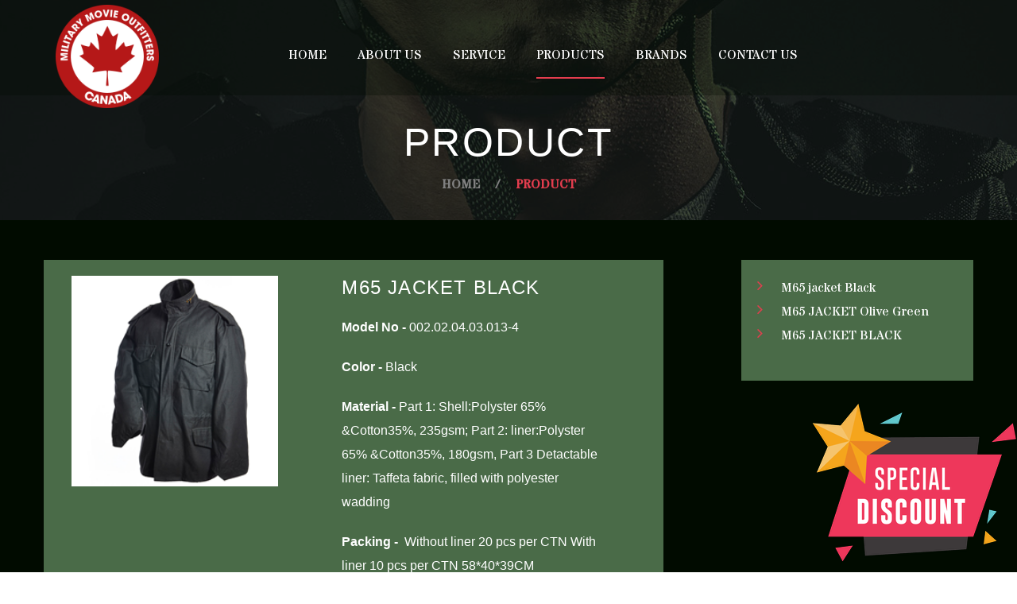

--- FILE ---
content_type: text/html; charset=UTF-8
request_url: https://www.militarymovieoutfitters.com/product-detail.php?id=10
body_size: 4331
content:
<!DOCTYPE html>
<html lang="en">

<head>
        <meta charset="utf-8">
        <meta http-equiv="X-UA-Compatible" content="IE=edge">
        <meta name="viewport" content="width=device-width, initial-scale=1">
    
<title>Best Army Tactical Surplus Exchange Costume  Store In Toronto Canada</title>

<meta name="title" content="Best Army Tactical Surplus Exchange Costume  Store In Toronto Canada">                                  
<meta name="description" content="Best Army Tactical Surplus Exchange Costume  Store In Toronto Canada, Best for Military, Army, Navy, Airforce, Younge and MILITARY MOVIE OUTFITTERS,  Street Army" />

 <meta name="robots" content="index, follow"/>
                <meta name="robots" CONTENT="all">
                <meta name="msnbot" content="index, follow"/>
                <meta name="yahooseeker" content="index, follow"/> 
                <meta name="author" content="BEST ARMY SURPLUS STORE|CAMOUFLAGE CAMOUFLAGE ARMY SURPLUS|TV COSTUME|COSTUMING|COSTUME RENTAL|MILITARY SURPLUS|ARMY SURPLUS TORONTO|THEATRICS|costume store toronto|HALLOWEEN|UKRAINE|BURNINGMAN">
                <meta name="Classification" content="BEST ARMY SURPLUS STORE|CAMOUFLAGE CAMOUFLAGE ARMY SURPLUS|TV COSTUME|COSTUMING|COSTUME RENTAL|MILITARY SURPLUS|ARMY SURPLUS TORONTO|THEATRICS|costume store toronto|HALLOWEEN|UKRAINE|BURNINGMAN">
                <meta name="copyright" content="BEST ARMY SURPLUS STORE|CAMOUFLAGE CAMOUFLAGE ARMY SURPLUS|TV COSTUME|COSTUMING|COSTUME RENTAL|MILITARY SURPLUS|ARMY SURPLUS TORONTO|THEATRICS|costume store toronto|HALLOWEEN|UKRAINE|BURNINGMAN">





<!DOCTYPE html>
<html lang="en">

<head>
        
<title>MILITARY MOVIE OUTFITTERS </title>
        <!-- Include All CSS -->
<link href="https://maxcdn.bootstrapcdn.com/bootstrap/3.3.7/css/bootstrap.min.css" rel="stylesheet" integrity="sha384-BVYiiSIFeK1dGmJRAkycuHAHRg32OmUcww7on3RYdg4Va+PmSTsz/K68vbdEjh4u" crossorigin="anonymous">
        <!--<link rel="stylesheet" type="text/css" href="css/bootstrap.css"/>-->
        <link rel="stylesheet" type="text/css" href="css/font-awesome.min.css"/>
       <!-- <link rel="stylesheet" type="text/css" href="css/settings.css"/>-->
        <link rel="stylesheet" type="text/css" href="css/owl.carousel.css"/>
        <link rel="stylesheet" type="text/css" href="css/owl.theme.css"/>
        <link rel="stylesheet" type="text/css" href="css/magnific-popup.css"/>
 
        <link rel="stylesheet" type="text/css" href="css/preset.css"/>
        <link rel="stylesheet" type="text/css" href="css/style.css"/>
        <link rel="stylesheet" type="text/css" href="css/responsive.css"/>
    <!--    <link rel="stylesheet" id="layout" href="css/lay_colors/wide.css">
        <link rel="stylesheet" id="lightDark" href="css/lay_colors/dark.css">
        <link rel="stylesheet" id="colorChem" href="css/lay_colors/color1.css">-->
        <link href="https://fonts.googleapis.com/css?family=Stardos+Stencil" rel="stylesheet">
         <link rel="stylesheet" type="text/css" href="https://cdnjs.cloudflare.com/ajax/libs/OwlCarousel2/2.3.4/assets/owl.carousel.css"/>
          <link rel="stylesheet" type="text/css" href="https://cdnjs.cloudflare.com/ajax/libs/OwlCarousel2/2.3.4/assets/owl.theme.default.css"/>
        
         <script type="text/javascript" src="js/jquery.js"></script>
         
         <script type="text/javascript" src="https://cdnjs.cloudflare.com/ajax/libs/OwlCarousel2/2.3.4/owl.carousel.js"></script>
         
         
        
        <!-- End Include All CSS -->

        <!--[if lt IE 9]>
            <script src="js/html5shiv.js"></script>
            <script src="js/respond.min.js"></script>
        <![endif]--> 

        <!-- Favicon Icon -->
        <link rel="icon"  type="image/png" href="images/1Untitled-1.png">
        <!-- Favicon Icon -->
    </head>
    <body>

        <!--PRELOADER START-->
        <!--<div class="preloader">
            <div class="la-ball-clip-rotate-pulse la-2x">
                <div></div>
                <div></div>
            </div>
        </div>-->
        <!--PRELOADER END-->

      

        <div class="box">
            <!--HEADER INNER START -->
            <header class="innerHeader isStickyInner">
                <div class="container">
                    <div class="row">
                        <div class="col-lg-3 col-sm-2">
                            <div class="logo">
                                <a href="index.php"><img src="images/1Untitled-1.png" alt=""></a>
                            </div>
                        </div>
                        <div class="col-sm-9">
                            <nav class="mainNav2">
                                 <div class="mobileMenu">
                                    <span></span>
                                    <span></span>
                                    <span></span>
                                </div>
                                 <ul style="margin-top:40px;">
                                    <li class=""><a href="index.php">Home</a></li>
                                    <li class=""><a href="best-army-tactical-surplus-exchange-central-store-in-toronto-canada.php">About Us</a></li>
                                    <li class=""><a href="services.php">Service
</a></li>
                                    <!--<li class="has-menu-items"><a href="#">Brands</a></li>-->
                                    <li class="has-menu-items active"><a href="#">Products</a>
                                        <ul class="sub-menu">
                                                                    <li  class="product-list"><a href="product.php?id=1" style="font-size:14px;text-transform: capitalize;">Jackets</a></li>
                                                                            <li  class="product-list"><a href="product.php?id=2" style="font-size:14px;text-transform: capitalize;">Pants</a></li>
                                                                            <li  class="product-list"><a href="product.php?id=3" style="font-size:14px;text-transform: capitalize;">Tactical Pants</a></li>
                                                                            <li  class="product-list"><a href="product.php?id=4" style="font-size:14px;text-transform: capitalize;">Tshirts</a></li>
                                                                            <li  class="product-list"><a href="product.php?id=5" style="font-size:14px;text-transform: capitalize;">ACU Tactical Pants</a></li>
                                                                            <li  class="product-list"><a href="product.php?id=6" style="font-size:14px;text-transform: capitalize;">BDU Pants</a></li>
                                                                            <li  class="product-list"><a href="product.php?id=7" style="font-size:14px;text-transform: capitalize;">Hat</a></li>
                                                                            <li  class="product-list"><a href="product.php?id=8" style="font-size:14px;text-transform: capitalize;">Short Pants</a></li>
                                                                            <li  class="product-list"><a href="product.php?id=9" style="font-size:14px;text-transform: capitalize;">Tactical Jacket</a></li>
                                                                            <li  class="product-list"><a href="product.php?id=10" style="font-size:14px;text-transform: capitalize;">Tactical Parka Jacket</a></li>
                                                                                                    </ul>

                                    </li>
                                    <li class=" "><a href="brand.php">Brands</a></li>
                                    
                                    <li class=" "><a href="contact.php">Contact Us</a></li>
                                </ul>
                            </nav>
                        </div>
                       <!-- <div class="col-lg-2 col-sm-3">
                            <div class="sicialIcon">
                                <a class="fb" href="#"><i class="fa fa-facebook"></i></a>
                                <a class="tw" href="#"><i class="fa fa-twitter"></i></a>
                                <a class="gp" href="#"><i class="fa fa-google-plus"></i></a>
                            </div>
                        </div>-->
                    </div>
                </div>
            </header>
            <!--HEADER INNER END -->




            <!--BREADCRUMP START-->
            <section class="breadcrumbSec overlay80">
                <div class="container">
                    <div class="row">
                        <div class="col-lg-12 text-center">
                            <div class="breadcrumbInner">
                                <h2 class="color_white">Product</h2>
                                <div class="breadcrumbNav">
                                    <a href="index.php">Home</a><span>/</span>
                                    <span class="active">Product</span>
                                </div>
                            </div>
                        </div>
                    </div>
                </div>
            </section>
            <!--BREADCRUMP END-->

            <!--BOOKING START-->
            <section class="commonSection bg_black">
                <div class="container">
                    <div class="row">
                                                   <div class="col-sm-8" style="background-color: #4a6b48;padding: 20px;">
                            <div class="singleBlogPage">
                                <div class="postThum col-md-5">
                                    <img src="images/product/jackets.png" alt="">
                                </div>
                                <div class="blogSingleDec col-md-7">
                                <h3 style="color: #fff;">M65 jacket Black</h3>
                                    <p>
                                  <p><strong>Model No -&nbsp;</strong>002.02.04.03.013-4</p>

<p><strong>Color</strong>&nbsp;<strong>-&nbsp;</strong>Black</p>

<p><strong>Material -&nbsp;</strong>Part 1: Shell:Polyster 65% &amp;Cotton35%, 235gsm; Part 2: liner:Polyster 65% &amp;Cotton35%, 180gsm, Part 3 Detactable liner: Taffeta fabric, filled with polyester wadding&nbsp;</p>

<p><strong>Packing -&nbsp;</strong>&nbsp;Without liner 20 pcs per CTN With liner 10 pcs per CTN 58*40*39CM</p>
                                    </p>
                                  </div>
                            </div>
                            <a href="contact.php" class="enquiry">Enquiry</a>
                          </div>
                    
                          <div class="col-sm-offset-1 col-sm-3 singTeamContent" style="background-color: #4a6b48;padding: 20px;">
                              <ul>
                                                                      <li><i class="fa fa-angle-right" aria-hidden="true"></i>  
                                  <a href="product-detail.php?id=10" style="color:#fff;">M65 jacket Black</a></li>
                                                                    <li><i class="fa fa-angle-right" aria-hidden="true"></i>  
                                  <a href="product-detail.php?id=11" style="color:#fff;">M65 JACKET Olive Green</a></li>
                                                                    <li><i class="fa fa-angle-right" aria-hidden="true"></i>  
                                  <a href="product-detail.php?id=12" style="color:#fff;">M65 JACKET BLACK</a></li>
                                                                </ul>
                          </div>
                    </div>
                </div>
            </section>
            <!--BOOKING END-->

  <!--FOOTER START-->
            <footer class="footer overlay90" id="footer">
                <div class="container">
                    <div class="row">
                        <div class="col-lg-4 col-sm-6">
                            <aside class="widget">
                                <div>
                                    <img src="images/1Untitled-1.png" alt="" style="height: 130px;">
                                    <p>Military Movie Outfitters is one of the best army surplus in Toronto, Ontario, Canada. Military Movie Outfitters has been supplying quality army surplus and sporting goods.</p>
                                    <div class="sicialIcon fsocial">
                                    <a class="fb" href="https://www.facebook.com/Bloor-Army-Surplus-Inc-937105983095960/"  target="_blank"><i class="fa fa-facebook"></i></a>
                                    <a class="tw" href="https://twitter.com/BloorTactical" target="_blank"><i class="fa fa-twitter"></i></a>
                                    <a class="gp" href="https://plus.google.com/u/0/107105479206376147303" target="_blank"><i class="fa fa-google-plus"></i></a>
                                    
                                    <a class="li" href="https://www.linkedin.com/company-beta/24791353/admin/updates/"  target="_blank" ><i class="fa fa-linkedin"></i></a>
                                    
                                    <a class="li" href="https://www.youtube.com/channel/UCjsLsogQTBtDrDHoDWxHceg"  target="_blank" ><i class="fa fa-youtube"></i></a>
                                    
                                    <a class="li" href="https://www.instagram.com/bloortactical/?hl=en"  target="_blank" ><i class="fa fa-instagram"></i></a>
                                </div>
                                </div>
                                <address class="faddress">
                                    
                                </address>
                            </aside>
                        </div>
                        <div class="col-lg-4 col-sm-6">
                            
                            <aside class="widget">
                                <h3 class="widgetTitle">QUICK LINKS</h3>
                                <div class="">
                                    <ul>
                                        <li><a href="index.php" style="color:#fff;">HOME</a></li>
                                        <li><a href="#" style="color:#fff;">ABOUT US</a></li>
                                        <li><a href="#" style="color:#fff;">STORE HOURS AND LOCATION</a></li>
                                        <li><a href="#" style="color:#fff;">Products</a></li>
                                        <li><a href="#" style="color:#fff;">BRANDS</a></li>
                                        <li><a href="#" style="color:#fff;">CONTACT US</a></li>
                                    </ul>
                                   
                                </div>
                            </aside>
                            
                        </div>
                        <div class="clearfix hidden-lg hidden-md"></div>
                        <div class="col-lg-4 col-sm-6">
                            <aside class="widget">
                                <h3 class="widgetTitle">Get In Touch</h3>
                                
                                <address class="faddress">
                                    <div class="sads">
                                        <i class="fa fa-map-marker"></i>
                                        
                                        <p>1212 Bloor  St. W, Toronto, </p> 
                                        <p>ON M6H 1N3 Canada </p>
                                    </div>
                                    <div class="sads">
                                        <i class="fa fa-phone"></i>
                                        <p>+1 (416) 519-2824</p>
                                    </div>
                                    
                                    <div class="sads">
                                        <i class="fa fa-envelope-o"></i>
                                        <p class="fmail"><a href="mailto:mailto:info@militarymovieoutfitters.com" style="font-family:'Roboto', sans-serif;    font-weight: 500;">info@militarymovieoutfitters.com </a></p>
                                    </div>
                                    
                                </address>
                            </aside>
                        </div>
                       
                        
                    </div>
                    
                    <div class="row">
                        <div class="col-md-12" style="border-top: 1px solid #fff;">
                            <div class="col-md-6">
                            <p style="float:left; margin-bottom:0;">&copy; 2022 Military Movie Outfitters. All Rights Reserved</p>
                            </div>
                            
                            <div class="col-md-6">
                            <p style="float:right; margin-bottom:0;">Designed and Developed by <a href="https://www.letsimplement.in/" target="_blank" style="color:#4a6b48;">Lets Implement </a></p>
                            </div>
                            
                        </div>
                    </div>
                </div>
            </footer>
            <!--FOOTER END-->


        </div>
    
     <a href="https://api.whatsapp.com/send?phone=14372996780" target="blank" style="bottom: 40px;height: 178px;padding: 2px 2px;position: fixed;right: 250px;width: 10px;z-index: 99;"><img src="images/discount.png" alt=""></a>



        <a href="#" id="backToTop"><i class="fa fa-angle-up"></i></a>

        <!-- Include All JS -->
        <script type="text/javascript" src="js/jquery.js"></script>
        <!--<script type="text/javascript" src="js/jquery-ui.js"></script>-->
        <script type="text/javascript" src="js/bootstrap.js"></script>
        <script type="text/javascript" src="js/jquery.themepunch.revolution.min.js"></script>
        <script type="text/javascript" src="js/jquery.themepunch.tools.min.js"></script>
        <script type="text/javascript" src="js/owl.carousel.js"></script>
        <!--<script type="text/javascript" src="http://maps.google.com/maps/api/js?key=AIzaSyBHok7k4VSqgRzjM3g9q12LVoSVKvO4gAo"></script>-->
     
        <script type="text/javascript" src="js/jquery.appear.js"></script>
    
        <script type="text/javascript" src="js/jquery.magnific-popup.js"></script>
        <script type="text/javascript" src="js/theme.js" ></script>
        
    </body>

</html>

--- FILE ---
content_type: text/css
request_url: https://www.militarymovieoutfitters.com/css/preset.css
body_size: 746
content:
htm,body{
    color: #fff;
    /*font-family: 'Stardos Stencil', cursive;*/
    font-family: sans-serif;
    font-size: 16px;
    font-weight: 300;
    line-height: 30px;
    letter-spacing: 0;
} 
a{
    transition: all 300ms ease;
    -moz-transition: all 300ms ease;
    -webkit-transition: all 300ms ease;
    -ms-transition: all 300ms ease;
    -o-transition: all 300ms ease;
}
a:hover{
    text-decoration: none;
}
a:focus{
    outline: 0;
    text-decoration: none;
}
ul,
ol{
    margin: 0;
    padding: 0;
    list-style: none;
}
button{
    border: none;
    transition: all 300ms ease;
    -moz-transition: all 300ms ease;
    -webkit-transition: all 300ms ease;
    -ms-transition: all 300ms ease;
    -o-transition: all 300ms ease;
}
p{
    margin-bottom: 20px;
    font-family: sans-serif;
}

h1, h2, h3, h4, h5, h6{
    font-family: sans-serif;
    margin: 0 0 15px;
    font-weight: 400;
    text-transform: uppercase;
    color: #262330;
}
h6{
    font-size: 14px;
    line-height: 22px;
    letter-spacing: .7px;
}
h5{
    font-size: 20px;
    line-height: 28px;
    letter-spacing: 1px;
}
h4{
    font-size: 30px;
    line-height: 30px;
    letter-spacing: 0;
}
h3{
    font-size: 24px;
    line-height: 30px;
    letter-spacing: 1.2px;
}
h2{
    font-size: 50px;
    line-height: 50px;
    letter-spacing: 2.5px;
}
h1{
    font-size: 107px;
    line-height: 107px;
    letter-spacing: 2.5px;
}
a:focus, input:focus, select:focus, textarea:focus, button:focus{
    box-shadow: none !important;
    outline: none !important;
}


/*=======================================================================
[03] MARGIN AND PADDING SETUP
=========================================================================*/
.noPadding{
    padding: 0px !important;
}
.noPaddingLeft{
    padding-left: 0px !important;
}
.noPaddingTop{
    padding-top: 0px !important;
}
.noPaddingRight{
    padding-right: 0px !important;
}
.noPaddingBottom{
    padding-bottom: 0px !important;
}
.noMargin{
    margin: 0px !important;
}
.noMarginLeft{
    margin-left: 0px !important;
}
.noMarginTop{
    margin-top: 0px !important;
}
.noMarginRight{
    margin-right: 0px !important;
}
.noMarginBottom{
    margin-bottom: 0px !important;
}

/*=======================================================================
[04] SECTION SETUP
=========================================================================*/
.commonSection{
    padding: 50px 0;
    position: relative;
}
.lineBorder{
    width: 50px;
    height: 2px;
    background: #e43d4e;
    display: inline-block;
}
.color_white{
    color: #fff;
}
.color_red{
    color: #e43d4e;
}
.color_gray{
    color: #808080;
}
.bg_black{
    background: #010b00;
}
.bg_black2{
    background: #010b00;
}

.sectionTitle{
    margin-bottom: 55px;
    margin-right: 30px;
    padding-right: 100px;
    position: relative;
    z-index: 1;
}
.sectionTitle3{}
.sectionTitle p:last-of-type{
    margin-bottom: 50px;
    font-family: sans-serif;
    text-align: justify;
}
.sectionTitle.border{
    border-bottom: 1px solid #494653;
}
.titleHead{
    overflow: hidden;
    padding-bottom: 45px;
}
.titleHead h1 {
    color: #e43d4e;
    display: inline-block;
    float: left;
    position: relative;
    top: -3px;
    left: -3px;
    padding-right: 13px;
    margin: 0;
}
.titleHead h2{
    margin: 0;
}
.sectionTitle2{
    margin-bottom: 60px;
}
.sectionTitle2 h2{
    margin-bottom: 32px;
    line-height: .89;
}
.sectionTitle3{
    margin-bottom: 36px;
    margin-top: 3%;
}

.overlay90,
.overlay80{
    position: relative;
}
.overlay90:before{
    position: absolute;
    left: 0;
    right: 0;
    top: 0;
    bottom: 0;
    width: 100%;
    height: 100%;
    background: rgb(1 11 0);
    content: '';
}
.overlay80:before{
    position: absolute;
    left: 0;
    right: 0;
    top: 0;
    bottom: 0;
    width: 100%;
    height: 100%;
    background: rgb(1 11 0 / 60%);
    content: '';
}

.bannerPara
{
   position: absolute;
    margin-top: 112%;
    color: #fff;
    text-align: justify;
    margin-left: 5%;
    padding-right: 20px;
}

.bannerHeading
{
    position: absolute;
    margin-top: 60%;
    font-size: 43px;
    color: #fff;
    margin-left: 5%;
}

@media (min-width: 550px) {

.bannerHeading{
    margin-top: 20%;
    margin-left: 5%;
}

.bannerPara
{
    
    margin-top: 25%;
   padding-right: 50px;
    margin-left: 5%;
}

}

/*=======================================================================
[05] TEMPLATE BUTTON STYLE
=========================================================================*/
.painButton,
input[type='submit']{
    border: 3px solid #fff;
    color: #fff;
    display: inline-block;
    font-family: sans-serif;
    font-size: 14px;
    font-weight: 400;
    height: 60px;
    letter-spacing: 0.7px;
    line-height: 53px;
    padding: 0 46px;
    text-transform: uppercase;
    background: transparent;
    -webkit-transition: all 300ms ease;
    -moz-transition: all 300ms ease;
    -ms-transition: all 300ms ease;
    -o-transition: all 300ms ease;
    transition: all 300ms ease;
}
.painButton:hover,
input[type='submit']:hover{
    color: #e43d4e;
    border-color: #e43d4e;
}



--- FILE ---
content_type: text/css
request_url: https://www.militarymovieoutfitters.com/css/style.css
body_size: 9837
content:


.headerTop{
    background: none;
    position: absolute;
    z-index: 99;
    border-bottom: 1px solid #FFFFFF29;
    left: 0;
    right: 0;
    width: 100%;
    padding: 7px 0;
}


.logo{
    width: 260px;
    height: 120px;
}
.logo img{
   /* width: 180px;*/
    height: 130px;
    /*margin-left: 40%;*/
    margin-top: 0px;
}
.headerInfo {
    padding: 30px 0 22px;
    float: right;
}
.hsingleInfo{
    display: inline-block;
    padding-left: 28px;
    position: relative;
    margin-right: 20px;
    text-align: left;
}
.hsingleInfo:last-of-type{
    margin-right: 0;
}
.hsingleInfo i{
    position: absolute;
    left: 0;
    font-size: 20px;
    color: #fff;
    top: -2px;
}
.hsingleInfo h6,
.hsingleInfo h3{
    margin: 0;
    line-height: 1;
}
.hsingleInfo h6{
    color: #b31e1e;
    padding-top: 10px;
    margin-bottom: 3px;
    font-weight: 800;
}
.hsingleInfo h3{
    color: #fff;
    font-size: 21px;
}
.sicialIcon {
    padding: 33px 0;
    /* text-align: right; */
}
.sicialIcon a {
    align-items: center;
    -moz-align-items: center;
    -webkit-align-items: center;
    -ms-align-items: center;
    -o-align-items: center;
    /* border: 2px solid #fff; */
    /* border-radius: 50%; */
    color: #fff;
    display: inline-flex;
    height: 40px;
    justify-content: center;
    -moz-justify-content: center;
    -webkit-justify-content: center;
    -ms-justify-content: center;
    -o-justify-content: center;
    line-height: 1;
    margin-right: 5px;
    text-align: center;
    width: 20px;
}
.sicialIcon a:last-of-type{
    margin-right: 0;
}
.sicialIcon a:hover{
    color: #e43d4e;
    border-color: #e43d4e;
}
.sicialIcon a.fb:hover{
    background: #3b5999;
    border-color: #3b5999;
    color: #fff;
}
.sicialIcon a.tw:hover{
    background: #55acee;
    border-color: #55acee;
    color: #fff;
}
.sicialIcon a.gp:hover{
    background: #dd4b39;
    border-color: #dd4b39;
    color: #fff;
}
.sicialIcon a.pi:hover{
    background: #bd081c;
    border-color: #bd081c;
    color: #fff;
}
.sicialIcon a.li:hover{
    background: #0077b5;
    border-color: #0077b5;
    color: #fff;
}


/**=================== 01.2 Slider1 ===================**/
#slider{
    background: #262330;
    position: relative;
    overflow: hidden !important;
    height: 800px !important;
}
.rev1con h2{
    color: #fff;
    margin: 0;
}
.rev1con p{
    font-size: 20px;
    line-height: 30px;
    margin: 0;
}
.tp-bannertimer{
    display: none;
}
.slider1 .tp-leftarrow.default.round:before,
.slider1 .tp-rightarrow.default.round:after{
    position: absolute;
    font-family: 'FontAwesome';
    font-size: 50px;
    color: #4b4952;
    -webkit-transition: all 300ms ease;
    -moz-transition: all 300ms ease;
    -ms-transition: all 300ms ease;
    -o-transition: all 300ms ease;
    transition: all 300ms ease;
}
.slider1 .tp-leftarrow.default.round:hover:before,
.slider1 .tp-rightarrow.default.round:hover:after{
    color: #e43d4e;
}
.slider1 .tp-leftarrow.default.round:before{
    content: '\f104';
}
.slider1 .tp-rightarrow.default.round:after{
    content: '\f105';
}
.slider1 .tp-leftarrow.tparrows.default.round {
    left: 60px !important;
    top: 59.5% !important;
}
.slider1 .tp-rightarrow.tparrows.default.round {
    right: 40px !important;
    top: 59.5% !important;
}
.slider1 .tparrows.default.round.hidearrows{
    display: block !important;
    opacity: 1 !important;
}



/**=================== 01.3 Header1 ===================**/
.header{
    background: #292633;
    -webkit-transition: all 300ms ease;
    -moz-transition: all 300ms ease;
    -ms-transition: all 300ms ease;
    -o-transition: all 300ms ease;
    transition: all 300ms ease;
}
.mainNav ul li{
    display: inline-block;
    line-height: 0;
    margin-right: 35px;
    position: relative;
}
.mainNav ul li:before{
    width: 0;
    height: 2px;
    content: '';
    left: 0;
    right: 0;
    bottom: 0;
    position: absolute;
    background: #e43d4e;
    -webkit-transition: all 300ms ease;
    -moz-transition: all 300ms ease;
    -ms-transition: all 300ms ease;
    -o-transition: all 300ms ease;
    transition: all 300ms ease;
}
.mainNav ul li.active:before{
    width: 100%;
}
.mainNav ul li:hover > a,
.mainNav ul ul.sub-menu li:hover > a,
.mainNav ul ul.sub-menu ul.sub-menu li:hover > a{
    color: #e43d4e;
}
.mainNav ul li:last-of-type{
    margin-right: 0;
}
.mainNav ul li a {
    color: #fff;
    display: block;
    font-family: 'Stardos Stencil', cursive;
    font-weight: 400;
    padding: 30px 0 20px;
    text-transform: uppercase;
    font-size: 16px;
}
.mainNav ul ul.sub-menu {
    position: absolute;
    width: 447px;
    background: #fff;
    padding-left: 10px;
    z-index: 9;
    /* left: 50%; */
    margin-left: -60px;
    padding-top: 16px;
    padding-bottom: 16px;
    visibility: hidden;
    opacity: 0;
    top: 130px;
    -webkit-transition: all 300ms ease;
    -moz-transition: all 300ms ease;
    -ms-transition: all 300ms ease;
    -o-transition: all 300ms ease;
    transition: all 300ms ease;
}
.mainNav ul li:hover ul.sub-menu{
    visibility: visible;
    opacity: 1;
    top: 118px; 
}
.mainNav ul ul.sub-menu li{
    margin: 0;
    display: block;
    margin: 10px 0;
    position: relative;
}
.mainNav ul ul.sub-menu li a{
    padding: 0;
    color: #000;
}
.mainNav ul ul.sub-menu ul.sub-menu {
    background: #262330;
    position: absolute;
    margin: 0;
    left: 100%;
    top: -20px;
    visibility: hidden;
    opacity: 0;
}
.mainNav ul ul.sub-menu li:hover ul.sub-menu{
    visibility: visible;
    opacity: 1; 
    top: -37px;
}
.mainNav ul ul.sub-menu ul.sub-menu li{}
.mainNav ul ul.sub-menu ul.sub-menu li a{
    color: #fff;
}
.fixedHeader {
    left: 0;
    position: fixed;
    right: 0;
    width: 100%;
    z-index: 999;
    background: #201e29;
    top: 0;
}
.fixedHeader .mainNav ul li a{
    padding: 40px 0 39px;
}
.fixedHeader .headerSearch {
    padding: 33px 0;
}
.fixedHeader .mainNav ul.sub-menu{
    top: 120px;
}
.fixedHeader .mainNav ul li:hover ul.sub-menu {
    top: 98px;
}
.fixedHeader .mainNav ul ul.sub-menu ul.sub-menu{
    top: 0;
}

.headerSearch {
    padding: 43px 0;
    text-align: right;
    position: relative;
    width: 180px;
    float: right;
    overflow: hidden;
}
.headerSearch button{ 
    color: #fff;
    font-size: 19px;
    background: #292633;
    position: absolute;
    right: 0;
    top: 45px;
}
.headerSearch input[type='search']{
    background: transparent;
    border: none;
    color: #808080;
    visibility: hidden;
    opacity: 0;
    width: 50%;
    -webkit-transition: all 300ms ease;
    -moz-transition: all 300ms ease;
    -ms-transition: all 300ms ease;
    -o-transition: all 300ms ease;
    transition: all 300ms ease;
}
.headerSearch.active input[type='search']{
    visibility: visible;
    opacity: 1;
    width: 100%;
}
.headerSearch button:hover,
.headerSearch.active button{
    color: #e43d4e;
}
.headerSearch input[type='search']:input-placeholder{
    color: #808080;
    opacity: 1;
}
.headerSearch input[type='search']::-webkit-input-placeholder {
    color: #808080;
    opacity: 1;
}
.headerSearch input[type='search']:-moz-placeholder {
    color: #808080;
    opacity: 1;
}
.headerSearch input[type='search']::-moz-placeholder {
    color: #808080;
    opacity: 1;
}
.headerSearch input[type='search']:-ms-input-placeholder {
    color: #808080;
    opacity: 1;
}


/**=================== 01.4 We are Best ===================**/
.wearebest{
    background: #010b00;
}
.singleSer{
    padding-left: 50px;
    position: relative;
    font-family: 'Stardos Stencil', cursive;
}
.singleSer i{
    position: absolute;
    left: 0;
    top: -9px;
    color: #e43d4e;
    font-size: 41px;
}
.singleSer h3,
.singleSer h3 a{
    font-size: 21px;
    color: #e43d4e;
    margin-bottom: 26px;
    font-family: 'Stardos Stencil', cursive;
}
.singleSer h3 a:hover{
    color: #ffffff;
}
.getaquote{
    background: #3f543d;
    text-align: center;
}
.quoteHeader{
    background: #e43d4e;
    padding: 28px 0;
}
.quoteHeader h3{
    margin: 0;
    line-height: 1;
    color: #fff;
}
.quoteFooter{
    padding: 30px;
}
.quoteFooter input[type="text"],
.quoteFooter input[type="email"],
.quoteFooter textarea{
    height: 40px;
    background: #fff;
    border: none;
    width: 100%;
    color: #000;
    margin-bottom: 10px;
    text-align: center;
    border: 1px solid #010b00;
}
.quoteFooter textarea{
    height: 100px;
    resize: none;
    margin-bottom: 20px;
}
.quoteFooter input[type="submit"]{
    width: 100%;
}
.quoteFooter input[type="text"]:input-placeholder,
.quoteFooter input[type="email"]:input-placeholder,
.quoteFooter textarea:input-placeholder{
    color: #000;
    opacity: 1;
}
.quoteFooter input[type="text"]::-webkit-input-placeholder,
.quoteFooter input[type="email"]::-webkit-input-placeholder,
.quoteFooter textarea::-webkit-input-placeholder{
    color: #808080;
    opacity: 1;
}
.quoteFooter input[type="text"]:-moz-placeholder ,
.quoteFooter input[type="email"]:-moz-placeholder ,
.quoteFooter textarea:-moz-placeholder {
    color: #808080;
    opacity: 1;
}
.quoteFooter input[type="text"]::-moz-placeholder,
.quoteFooter input[type="email"]::-moz-placeholder,
.quoteFooter textarea::-moz-placeholder{
    color: #808080;
    opacity: 1;
}
.quoteFooter input[type="text"]:-ms-input-placeholder,
.quoteFooter input[type="email"]:-ms-input-placeholder,
.quoteFooter textarea:-ms-input-placeholder{
    color: #808080;
    opacity: 1;
}

.quoteFooter input[type="text"].reqError,
.quoteFooter input[type="email"].reqError,
.quoteFooter textarea.reqError{
    border: 1px solid #e43d4e;
}




/**=================== 01.5 Call to action ===================**/
.callToaction{
    background: url(../images/bg/1.jpg) no-repeat fixed center center/cover;
    padding-top: 60px;
    padding-bottom: 85px;
}
.callToContent {
    border: 10px solid rgba(255, 255, 255, 0.1);
    padding: 46px 0 48px;
    position: relative;
}
.callToContent h2{
    margin: 0;
}
.callToContent i {
    background: #fff;
    border-radius: 50%;
    color: #34313f;
    height: 60px;
    width: 60px;
    position: absolute;
    left: 0;
    right: 0;
    margin: auto;
    bottom: -35px;
    text-align: center;
    padding: 23px 0;
    -webkit-transition: all 300ms ease;
    -moz-transition: all 300ms ease;
    -ms-transition: all 300ms ease;
    -o-transition: all 300ms ease;
    transition: all 300ms ease;
}
.callToContent i:hover{
    color: #e43d4e;
    cursor: pointer;
}


/**=================== 01.6 Pricing table ===================**/
.singlePrice{
    text-align: center;
    background: #292633;
}
.singlePrice.standPlan .pPrice{
    background: #2db9c5;
}
.singlePrice.platimPlan .pPrice{
    background: #aed13b;
}
.phead{
    background: #fff;
    margin: 0;
    padding: 25px 0;
    cursor: pointer;
    -webkit-transition: all 300ms ease;
    -moz-transition: all 300ms ease;
    -ms-transition: all 300ms ease;
    -o-transition: all 300ms ease;
    transition: all 300ms ease;
}
.singlePrice .phead:hover{
    color: #e43d4e;
}
.singlePrice.platimPlan .phead:hover{
    color: #aed13b;
}
.singlePrice.standPlan .phead:hover{
    color: #2db9c5;
}
.singlePrice.normal .painButton:hover{
    border-color: #e43d4e;
    color: #e43d4e;
}

.pPrice {
    background: #e43d4e;
    color: #fff;
    font-size: 55px;
    font-weight: 700;
    line-height: 1;
    padding-top: 15px;
    padding-bottom: 8px;
}
.pPrice span{
    font-size: 24px;
    font-weight: 400;
    position: relative;
    top: -2px;
}
.pBody {
    padding: 0 60px 60px;
}
.pBody ul {
    padding: 37px 0;
}
.pBody ul li{
    border-bottom: 1px solid #3f3c48;
    padding: 14px 0;
}
.pBody ul li:last-of-type{
    border-bottom: none;
}
.pBody a.painButton{
    width: 100%;
}
.singlePrice a.painButton:hover{
    color: #e43d4e;
    border-color: #e43d4e;
}
.singlePrice.platimPlan a.painButton:hover{
    color: #aed13b;
    border-color: #aed13b;
}
.singlePrice.standPlan a.painButton:hover{
    color: #2db9c5;
    border-color: #2db9c5;
}

/**=================== 01.7 Chose Us ===================**/
.choseSection{
    padding-top: 55px;
    padding-bottom: 67px;
    position: relative;
}
.singleCho{
    padding-left: 50px;
    position: relative;
    margin-bottom: 43px;
}
.singleCho i{
    font-size: 32px;
    color: #e43d4e;
    position: absolute;
    left: 0;
    top: -4px;
}
.singleCho h3{
    color: #fff;
    margin-bottom: 27px;
}
.choseus{
    position: relative;
}
.choseImg{
    width: 37%;
    position: absolute;
    right: 18px;
    bottom: 110px;
    height: auto;
}
.choseImg img{
    width: 100%;
    height: auto;
}

/**=================== 01.8 Hot Offer ===================**/
.hotOffersec{
    background: url(../images/bg/2.jpg) no-repeat fixed center center/cover;
}
.singleOffer {
    min-height: 350px;
    padding: 79px 34px;
    text-align: center;
}
.singleOffer i{
    font-size: 42px;
    color: #e43d4e;
    margin-bottom: 35px;
}
.singleOffer h3{
    color: #fff;
}
.br{
    border-right: 1px solid #3a3942;
}
.bb{
    border-bottom: 1px solid #3a3942;
}

/**=================== 01.9 Testmonial ===================**/
.testimonials-body {
    position: relative;
    min-height: 138px;
    padding: 0 100px;
}
.testimonials-body .blockquote-big {
    color: #808080;
    font-size: 20px;
    font-style: italic;
    line-height: 30px;
    display: none;
    text-align: center;
}
.testimonials-body .blockquote-big.tester{
    display: block;
}
.testimonials-carousel.owl-carousel {
    max-width: 320px;
    margin: auto;
}
.testimonials-carousel .owl-controls .owl-nav .owl-next{
    width: 80px;
    height: 80px;
    background: transparent;
    border-radius: 50%;
    right: 10px;
    position: absolute;
    top: 10px;
    text-indent: -999999px;
}
.testimonials-carousel .owl-controls .owl-nav .owl-prev{
    width: 80px;
    height: 80px;
    background: transparent;
    border-radius: 50%;
    left: 10px;
    position: absolute;
    top: 10px;
    text-indent: -999999px;
}

.testimonials-carousel.owl-carousel .owl-item.center .author-photo img {
    max-width: 120px;
    opacity: 0.3;
}
.testimonials-carousel.owl-carousel .owl-item.center .author-meta {
    opacity: 1;
}
.testimonial{
    text-align: center;
}
.testimonial .author-photo {
    width: 120px;
    height: 120px;
    line-height: 120px;
}
.testimonial .author-photo img {
    display: inline-block !important;
    max-width: 80px;
    margin: 0 auto;
    border-radius: 50%;
    -webkit-transition: all 0.4s linear 0s;
    transition: all 0.4s linear 0s;
}
.testimonial .author-meta {
    left: 50%;
    line-height: 18px;
    margin-top: 17px;
    opacity: 0;
    -webkit-transition: all 0.2s ease-in-out 0s;
    transition: all 0.2s ease-in-out 0s;
    position: relative;
    width: 220px;
    margin-left: 0;
    margin-left: -110px;
}
.testimonial .author-meta h5{
    font-size: 20px;
    letter-spacing: 1px;
    line-height: 28px;
    color: #fff;
    margin: 0 0 6px;
}
.testimonial .author-meta p {
    color: #e43d4e;
    font-size: 14px;
    line-height: 0.8;
    margin: 0;
}
.testimonials-body::before {
    color: #e43d4e;
    /*content: "";*/
    font-family: "Oswald",sans-serif;
    font-size: 190px;
    font-weight: 700;
    left: 0;
    letter-spacing: -25px;
    position: absolute;
    top: 65px;
}
.testimonials-body::after {
    color: #e43d4e;
   /* content: "";*/
    font-family: "Oswald",sans-serif;
    font-size: 200px;
    font-weight: 700;
    letter-spacing: -11px;
    position: absolute;
    right: 0;
    top: 65px;
}



/**=================== 01.10 Gallery ===================**/
.gallarySec{
    padding-bottom: 40px;
    position: relative;
}
.galBtnW{
    margin-bottom: 40px;
}
.singleGal{
    position: relative;
    overflow: hidden;
}
.galImg:before{
    width: 100%;
    height: 100%;
    background: rgba(52, 49, 63, .5);
    content: '';
    position: absolute;
    left: 0;
    right: 0;
    top: 0;
    bottom: 0;
    visibility: hidden;
    opacity: 0;
    -webkit-transition: all 300ms ease;
    -moz-transition: all 300ms ease;
    -ms-transition: all 300ms ease;
    -o-transition: all 300ms ease;
    transition: all 300ms ease;
}
.singleGal:hover .galImg:before{
    visibility: visible;
    opacity: 1;
}
.galImg img{
    width: 360px;
    height: 210px;
}
.galHover {
    position: absolute;
    top: 50%;
    left: 0;
    right: 0;
    text-align: center;
    transform: translateY(-50%);
    -moz-transform: translateY(-50%);
    -webkit-transform: translateY(-50%);
    -ms-transform: translateY(-50%);
    -o-transform: translateY(-50%);
    visibility: hidden;
    opacity: 0;
    -webkit-transition: all 300ms ease;
    -moz-transition: all 300ms ease;
    -ms-transition: all 300ms ease;
    -o-transition: all 300ms ease;
    transition: all 300ms ease;
}
.singleGal:hover .galHover{
    visibility: visible;
    opacity: 1;
}
.galr,
.galTitle,
.galTag{
    transform: translate3d(0, 30px, 0);
    -webkit-transform: translate3d(0, 30px, 0);
    -moz-transform: translate3d(0, 30px, 0);
    -ms-transform: translate3d(0, 30px, 0);
    -o-transform: translate3d(0, 30px, 0);
}
.galr{
    -webkit-transition: all 300ms ease;
    -moz-transition: all 300ms ease;
    -ms-transition: all 300ms ease;
    -o-transition: all 300ms ease;
    transition: all 300ms ease;
}
.galTitle{
    -webkit-transition: all 600ms ease;
    -moz-transition: all 600ms ease;
    -ms-transition: all 600ms ease;
    -o-transition: all 600ms ease;
    transition: all 600ms ease;
}
.galTag{
    -webkit-transition: all 900ms ease;
    -moz-transition: all 900ms ease;
    -ms-transition: all 900ms ease;
    -o-transition: all 900ms ease;
    transition: all 900ms ease;
}
.singleGal:hover .galr,
.singleGal:hover .galTitle,
.singleGal:hover .galTag{
    transform: translate3d(0, 0, 0);
    -webkit-transform: translate3d(0, 0, 0);
    -moz-transform: translate3d(0, 0, 0);
    -ms-transform: translate3d(0, 0, 0);
    -o-transform: translate3d(0, 0, 0);
}
.galTag{
    line-height: .8;
    margin: 0;
}
.galr {
    margin-bottom: 25px;
}
.galr a {
    background: #fff;
    border-radius: 50%;
    color: #34313f;
    display: inline-block;
    font-size: 18px;
    height: 60px;
    padding: 20px 0;
    text-align: center;
    width: 60px;
    line-height: .8;
}
.galr a:hover{
    color: #e43d4e;
}
.galr a.popUp{
    margin-right: 5px; 
    background: #e43d4e;
    color: #fff;
}
.galr a.popUp:hover{
    color: #34313f;
}
.galTitle {
    margin: 0 0 18px;
}
.galTitle a:hover{
    color: #e43d4e;
}
.galTitle a{
    color: #fff; 
}
.galTag a{
    font-size: 16px;
    color: #808080;
}

/**=================== 01.11 FunFact ===================**/
.funfactSec{
    background: url(../images/bg/3.jpg) no-repeat scroll center center/cover;
}
.singleFun{
    text-align: center;
    padding: 63px 0 87px;
}
.singleFun:hover{
    background: rgba(228, 61, 78, .4);
    -webkit-transition: all 300ms ease;
    -moz-transition: all 300ms ease;
    -ms-transition: all 300ms ease;
    -o-transition: all 300ms ease;
    transition: all 300ms ease;
    cursor: pointer;
}
.singleFun i{
    font-size: 42px;
    color: #e43d4e;
    margin-bottom: 36px;
}
.singleFun h2{
    color: #fff;
    margin-bottom: 13px;
}
.singleFun h3{
    color: #fff;
    margin: 0;
    font-family: 'Stardos Stencil', cursive;
}

/**=================== 01.12 Blog ===================**/
.singlePost{
    text-align: center;
    background: #4a6b48;
    margin-bottom: 20px;
}
.postThum img{
    width: 260px;
    height: 265px;
}
.singlebDec {
    padding: 55px 55px 60px;
}
.singlebDec p:last-of-type{
    margin-bottom: 30px;
}
.blogTitle a,
.blogTitle{
    color: #fff;
}
.bdecTop{
    margin-bottom: 20px;
}
.bDate a{
    line-height: .8;
    margin: 0;
    color: #e43d4e;
}
.blogTitle a:hover{
    color: #e43d4e;
}
#recentPostCaro .owl-next, 
#recentPostCaro .owl-prev {
    background: transparent;
    color: #55525c;
    font-size: 50px;
    position: absolute;
    top: 50%;
    transform: translateY(-50%);
    font-weight: 700;
    margin: 0;
    padding: 0;
    -webkit-transition: all 300ms ease;
    -moz-transition: all 300ms ease;
    -ms-transition: all 300ms ease;
    -o-transition: all 300ms ease;
    transition: all 300ms ease;
}
#recentPostCaro .owl-next{
    right: -27%;
}
#recentPostCaro .owl-prev {
    left: -27%;
}
#recentPostCaro .owl-next:hover, 
#recentPostCaro .owl-prev:hover{
    color: #fff;
}

/**=================== 01.13 Client ===================**/
.clientSec{
    padding: 27px 70px;
}
.singleclient img{
    opacity: .1;
    -webkit-transition: all 300ms ease;
    -moz-transition: all 300ms ease;
    -ms-transition: all 300ms ease;
    -o-transition: all 300ms ease;
    transition: all 300ms ease;
}
.singleclient a:hover img{
    opacity: 1;
}
.singleclient{
    width: 200px;
    height: 120px;
    margin: auto;
}
.singleclient img{
    width: 100%;
    padding: 0px 35px;
    opacity: 1;
}

/**=================== 01.14 Footer ===================**/
.footer{
    /* background: url(../images/bg/4.jpg) no-repeat scroll center center/cover; */
    padding: 20px 0;
    /* background-color: #010b00; */
}
.footer .widget{
    margin-bottom: 55px;
    COLOR: #fff;
}
.footer .widgetTitle{
    color: #fff;
    margin-bottom: 35px;
}
.footerMap{
    width: 100%;
    height: 220px;
    margin-bottom: 35px;
}
.faddress .sads{
    padding-left: 41px;
    position: relative;
    margin-bottom: 17px;
}
.faddress .sads i{
    position: absolute;
    left: 0;
    top: 2px;
    color: #997452;
    font-size: 19px;
}
.fmail a{
    color: #fff;
}
.fmail a:hover{
    color: #e43d4e;
    font-family: 'Stardos Stencil', cursive;
}
.workHour {
    padding-bottom: 10px;
}
.workHour li{
    border-top: 1px solid #423e49;
    padding: 19.5px 0;
    -webkit-transition: all 300ms ease;
    -moz-transition: all 300ms ease;
    -ms-transition: all 300ms ease;
    -o-transition: all 300ms ease;
    transition: all 300ms ease;
}
.workHour li:last-of-type{
    border-bottom: 1px solid #423e49;
}
.workHour li span{
    float: right;
}
.workHour li:hover{
    color: #fff;
    cursor: pointer;
}
.bannerWid{
    border: 3px solid #3c3945;
    text-align: center;
    /* padding: 69px 40px 27px; */
    -webkit-transition: all 300ms ease;
    -moz-transition: all 300ms ease;
    -ms-transition: all 300ms ease;
    -o-transition: all 300ms ease;
    transition: all 300ms ease;
}
.bannerWid:hover{
    background: rgba(255, 255, 255, .1);
    cursor: pointer;
}
.bannerWid h4{
    color: #fff;
    margin: 0 0 4px;
    position: relative;
}
.bannerWid h4 span{
    position: absolute;
    font-size: 70px;
    color: #e43d4e;
    left: 0;
    right: 0;
    top: -18px;
}
.bannerWid h4 span.banPer{
    position: relative;
    z-index: 1;
    font-size: 30px;
    color: #fff;
    top: -5px;
}
.bannerWid h5{
    margin-bottom: 27px;
}
.bannerWid p:last-of-type{
    margin: 0;
}
.sicialIcon.fsocial{
    padding: 0;
    text-align: left;
}
.newsletter{
    position: relative;
}
.newsletter input[type='email']{
    width: 100%;
    background: #34313f;
    border: none;
    height: 50px;
    padding: 0 20px;
}
.newsletter input[type='email']:focus{
    color: #fff;
}
.newsletter input[type="submit"], 
.newsletter button {
    background: transparent;
    color: #e43d4e;
    position: absolute;
    right: 20px;
    font-size: 20px;
    padding: 0;
    top: 11px;
}
.newsletter input[type="submit"]:hover, 
.newsletter button:hover{
    color: #fff;
}
.newsletter input[type='email']:input-placeholder{
    color: #808080;
    opacity: 1;
}
.newsletter input[type='email']::-webkit-input-placeholder {
    color: #808080;
    opacity: 1;
}
.newsletter input[type='email']:-moz-placeholder {
    color: #808080;
    opacity: 1;
}
.newsletter input[type='email']::-moz-placeholder {
    color: #808080;
    opacity: 1;
}
.newsletter input[type='email']:-ms-input-placeholder {
    color: #808080;
    opacity: 1;
}


/**=================== 01.15 CopyRight ===================**/
.copyRight {
    background: #fff;
    padding: 5px 0;
}
.copyPera{
    margin: 0;
}
.copyPera i{
    color: #e43d4e;
}
.copyPera a{
    color: #262330;
}
.copyPera a:hover{
    color: #e43d4e;
}


/*=======================================================================
[02] ABOUT PAGE
=========================================================================*/
/**=================== 02.1 Breadcrump ===================**/
.breadcrumbSec{
    background: url(../images/bg/5.jpg) no-repeat scroll center center/cover;
    padding: 154px 0 30px;
    position: relative;
    z-index: 1;
}
.breadcrumbNav{}
.breadcrumbNav a,
.breadcrumbNav span{
    font-size: 16px;
    color: #808080;
    text-transform: uppercase;
    font-family: 'Stardos Stencil', cursive;
    font-weight: 700;
    line-height: 1;
}
.breadcrumbNav span {
    margin-left: 20px;
    margin-right: 16px;
}
.breadcrumbNav span.active{
    margin: 0;
    color: #e43d4e;
}
.breadcrumbNav a:hover{
    color: #fff;
}
.breadcrumbInner h2{
    margin-bottom: 13px;
}

/**=================== 02.2 Inner Header ===================**/
.innerHeader{
    background: rgb(1 11 0 / 30%);
    position: absolute;
    z-index: 99;
    left: 0;
    right: 0;
    width: 100%;
}
.innerHeader .logo {
    position: relative;
    top: 6px;
    -webkit-transition: all 300ms ease;
    -moz-transition: all 300ms ease;
    -ms-transition: all 300ms ease;
    -o-transition: all 300ms ease;
    transition: all 300ms ease;
}
.innerHeader .sicialIcon {
    padding: 39px 0;
}
.innerHeader.isStickyInner.fixedHeader .logo {
    height: auto;
    position: relative;
    top: 0px;
    width: 110px;
}
.innerHeader.isStickyInner.fixedHeader .sicialIcon {
    padding: 29px 0;
}


.mainNav2 ul li{
    display: inline-block;
    line-height: 1.2;
    margin-right: 35px;
    position: relative;
}
.mainNav2 ul li:before{
    width: 0;
    height: 2px;
    content: '';
    left: 0;
    right: 0;
    bottom: 0;
    position: absolute;
    background: #e43d4e;
    -webkit-transition: all 300ms ease;
    -moz-transition: all 300ms ease;
    -ms-transition: all 300ms ease;
    -o-transition: all 300ms ease;
    transition: all 300ms ease;
}
.mainNav2 ul li.active:before{
    width: 100%;
}
.mainNav2 ul li:hover > a,
.mainNav2 ul ul.sub-menu li:hover > a,
.mainNav2 ul ul.sub-menu ul.sub-menu li:hover > a{
    color: #e43d4e;
}
.mainNav2 ul li:last-of-type{
    margin-right: 0;
}
.mainNav2 ul li a {
    color: #fff;
    display: block;
    font-family: 'Stardos Stencil', cursive;
    font-weight: 400;
    padding: 20px 0 20px;
    text-transform: uppercase;
    font-size: 16px;
}
.mainNav2 ul ul.sub-menu {
    position: absolute;
    width: 510px;
    background: #fff;
    padding-left: 10px;
    z-index: 9;
    /* left: 50%; */
    margin-left: -60px;
    padding-top: 16px;
    padding-bottom: 16px;
    visibility: hidden;
    opacity: 0;
    top: 130px;
    -webkit-transition: all 300ms ease;
    -moz-transition: all 300ms ease;
    -ms-transition: all 300ms ease;
    -o-transition: all 300ms ease;
    transition: all 300ms ease;
}
.mainNav2 ul li:hover ul.sub-menu{
    visibility: visible;
    opacity: 1;
    top: 118px; 
}
.mainNav2 ul ul.sub-menu li{
    margin: 0;
    display: block;
    margin: 12px 0;
    position: relative;
}
.mainNav2 ul ul.sub-menu li a{
    padding: 0;
    color: #201e29;
}
.mainNav2 ul ul.sub-menu ul.sub-menu {
    background: #262330;
    position: absolute;
    margin: 0;
    left: 100%;
    top: -20px;
    visibility: hidden;
    opacity: 0;
}
.mainNav2 ul ul.sub-menu li:hover ul.sub-menu{
    visibility: visible;
    opacity: 1; 
    top: -37px;
}
.mainNav2 ul ul.sub-menu ul.sub-menu li{}
.mainNav2 ul ul.sub-menu ul.sub-menu li a{
    color: #fff;
}
.fixedHeader {
    left: 0;
    position: fixed;
    right: 0;
    width: 100%;
    z-index: 999;
    background: #010b00;
    top: 0;
}
.fixedHeader .mainNav2 ul li a{
    padding: 20px 0 20px;
}
.fixedHeader .headerSearch {
    padding: 33px 0;
}
.fixedHeader .mainNav2 ul.sub-menu{
    top: 120px;
}
.fixedHeader .mainNav2 ul li:hover ul.sub-menu {
    top: 98px;
}
.fixedHeader .mainNav2 ul ul.sub-menu ul.sub-menu{
    top: 0;
}
#header1.fixedHeader .headerSearch button{
    top: 35px;
    background: transparent;
}


/*=======================================================================
[03] CONTACT PAGE
=========================================================================*/
.googleMap{
    width: 100%;
    height: 600px;
    background: #312E3B;
}
.contactInfo {
    padding-bottom: 8px;
    padding-top: 8px;
}
.contactForm{}
.contactForm input[type='text'],
.contactForm input[type='email'],
.contactForm textarea{
    width: 100%;
    text-align: center;
    background: #494653;
    border: none;
    height: 50px;
    margin-bottom: 10px;
}
.contactForm textarea{
    height: 180px;
    resize: none;
    margin-bottom: 40px;
}
.contactForm input[type='text']:input-placeholder,
.contactForm input[type='email']:input-placeholder,
.contactForm textarea:input-placeholder{
    color: #808080;
    opacity: 1;
}
.contactForm input[type='text']::-webkit-input-placeholder,
.contactForm input[type='email']::-webkit-input-placeholder,
.contactForm textarea::-webkit-input-placeholder{
    color: #808080;
    opacity: 1;
}
.contactForm input[type='text']:-moz-placeholder ,
.contactForm input[type='email']:-moz-placeholder ,
.contactForm textarea:-moz-placeholder {
    color: #808080;
    opacity: 1;
}
.contactForm input[type='text']::-moz-placeholder,
.contactForm input[type='email']::-moz-placeholder,
.contactForm textarea::-moz-placeholder{
    color: #808080;
    opacity: 1;
}
.contactForm input[type='text']:-ms-input-placeholder ,
.contactForm input[type='email']:-ms-input-placeholder ,
.contactForm textarea:-ms-input-placeholder {
    color: #808080;
    opacity: 1;
}
.contactForm input[type='text'].reqError,
.contactForm input[type='email'].reqError,
.contactForm textarea.reqError{
    color: #e43d4e;
}

/*=======================================================================
[04] BOOKING PAGE
=========================================================================*/
.calendar-header {
    background: #e43d4e;
    padding: 23px 38px;
}
.calendar-navigation a.prev,
.calendar-navigation a.next {
    display: inline-block;
    font-size: 30px;
    color: #fff;
}
.calendar-navigation a.prev:hover,
.calendar-navigation a.next:hover {
    color: #34313F;
}
.calendar-navigation h3 {
    display: inline-block;
    padding: 0;
    margin: 0;
    line-height: 1;
    position: relative;
    top: 5px;
}
.week-days,
.week-row,
.month-box {
    font-size: 0;
}
.week-days {
    background-color: #292633;
    overflow: hidden;
    font-family: 'Oswald', sans-serif;
    padding: 19px 0;
}
.week-days > div {
    position: relative;
    width: 14.285714%;
    font-size: 14px;
    font-weight: 400;
    text-transform: uppercase;
    color: #fff;
    text-align: center;
    line-height: 1;
    float: left;
}
.day-cell {
    position: relative;
    padding: 21px 0;
    display: inline-block;
    width: 14.285714286%;
    text-align: center;
    cursor: pointer;
    background: #494653;        
}
.day-cell + .day-cell {
    border-left: 1px solid #54515d;
}
.day-cell.not-cur-month{
    background: #34313f;
}
.day-cell.not-cur-month {
    cursor: default;
}
.appointment-calendar .day-cell.selected-day{
    position: relative;
    background-color: #e43d4e
}
.week-row {
    border: 1px solid #54515d;
}
.week-row + .week-row {
    border-top: none;
}
.day-cell:last-of-type::before {
    background: #45424f;
    content: "";
    height: 100%;
    position: absolute;
    right: -1px;
    top: 0;
    width: 1px;
}
.day-date {
    font-size: 14px;
    font-weight: 400;
    color: #fff;
    font-family: 'Oswald', sans-serif;
}
.not-cur-month .day-date {
    color: #7e7e7e;
}
.appointment-list{
    background-color: #292633;
    padding: 55px 40px 60px;
}
.appointment-list h3.apTitle{
    margin-bottom: 35px;
}
.appointment-list li:first-child {
    border-top: 1px solid rgba(255, 255, 255, 0.1);
}
.appointment-list li {
    border-bottom: 1px solid rgba(255, 255, 255, 0.1);
    padding: 9.7px 0;
}
.appointment-list li div{
    font-size: 14px;
    text-transform: uppercase;
    font-family: 'Oswald', sans-serif;
    float: left;
    font-weight: 400;
    height: 60px;
}
.appointment-time {
    width: 347px;
    color: #fff;
    padding: 16px 0;
}
.appointment-time i{
    color: #e43d4e;
    font-size: 20px;
    margin-right: 17px;
}
.appointment-slots{
    width: 543px;
    color: #727173;
    padding: 16px 0;
}
.unavailable .appointment-slots{
    color: #e43d4e;
}
.book-appointment{
    width: 170px;
}
.book-appointment a{
    width: 100%;
    background: #ffffff;
    display: block;
    text-align: center;
    border: 3px solid #fff;
    line-height: 53px;
    color: #292633;
    height: 60px;
}
.book-appointment a:hover{
    background: #e43d4e;
    color: #fff;
    border-color: #e43d4e;
}
.unavailable .book-appointment a{
    width: 100%;
    background: transparent;
    display: block;
    text-align: center;
    border: 3px solid #3f3c48;
    line-height: 55px;
    color: #3f3c48;
    height: 60px;
}

/*=======================================================================
[05] STAFF PAGE
=========================================================================*/
.staffSec{
    padding-bottom: 60px;
}
.singleStaff {
    margin-bottom: 40px;
    padding-bottom: 20px;
}
.stafDec{
    text-align: center;
}
.stafDec .sicialIcon{
    padding: 0;
    text-align: center;
}
.stafDec .sicialIcon a{
    color: #55525c;
    border-color: #55525c;
}
.stafThumb{
    margin-bottom: 35px;
}
.stafThumb img{
    width: 100%;
    height: auto;
}
.stafDec h5,
.stafDec h5 a{
    margin: 0 0 5px;
    color: #fff;
}
.stafDec h5 a:hover{
    color: #e43d4e;
}
.stafDec p{
    line-height: .8;
    color: #e43d4e;
    margin: 0 0 18px;
}

/*=======================================================================
[06] SINGLE TEAM PAGE
=========================================================================*/
.teamSingleSec{
    padding-bottom: 90px;
}
.singleTeam {
    margin-right: 30px;
}
.steamConTop{
    margin-bottom: 50px;
}
.singTeamContent ul{
    margin-bottom: 22px;
}
.singTeamContent ul li{
    padding-left: 30px;
    position: relative;
    font-family: 'Stardos Stencil', cursive;
}
.singTeamContent ul li i {
    color: #e43d4e;
    font-size: 20px;
    margin-right: 9px;
    position: absolute;
    top: 2px;
    left: 0;
}
.teamtabnav li{
    padding-left: 0 !important;
}
.singTeamTab{
    margin-bottom: 51px;
}
.singTeamTab .tab-content{
    background: #262330;
    padding: 55px 59px 5px;
}
.teamtabnav{
    border-bottom: 10px solid #e43d4e;
    margin: 0 !important;
}
.teamtabnav li{
    float: left;
    border: 1px solid #494653;
    height: 50px;
    margin-right: 1px;
}
.teamtabnav li a{
    text-transform: uppercase;
    font-family: 'Stardos Stencil', cursive;
    font-weight: 400;
    color: #727173;
    display: block;
    padding: 10px 17px;
}
.teamtabnav li.active a,
.teamtabnav li.active{
    background: #e43d4e;
    border-color: #e43d4e;
    color: #fff;
}
.singlebio {
    margin-bottom: 45px;
}
.singlebio h3{
    color: #fff;
    margin-bottom: 27px;
}

.skillWrap{
    padding-bottom: 15px;
}
.singleSkill{
    position: relative;
    margin-bottom: 40px;
}
.singleSkill h6{
    color: #fff;
    font-size: 14px;
    font-weight: 700;
    line-height: 0.8;
    margin: 0 0 21px;
    text-transform: uppercase;
}
.skHolder3{
    width: 100%;
    height: 10px;
    background: #34313f;
    position: relative;
}
.skill3{
    background: #e43d4e;
    height: 10px;
    position: relative;
}
.parcen3 {
    color: #787878;
    font-size: 14px;
    font-weight: 700;
    position: absolute;
    text-align: center;
    top: -42px;
    right: 0;
    font-family: 'Oswald', sans-serif;
}
.memberContact{
    padding-bottom: 60px;
}
.memberContact .expaddingr{
    padding-right: 4.5px;
}
.memberContact .expaddingl{
    padding-left: 4.5px;
}
.memberContact input[type='text'],
.memberContact input[type='email'],
.memberContact textarea{
    text-align: left;
    padding: 10px 15px;
}
.teamQuote{
    padding-top: 27px;
    padding-bottom: 24px;
}
.teamQuote blockquote{
    margin: 0;
    padding: 0;
    border: none;
    position: relative;
}
.teamQuote blockquote::before {
    color: #653442;
    content: "";
    font-family: "Oswald",sans-serif;
    font-size: 200px;
    font-weight: 700;
    left: -13px;
    letter-spacing: -21px;
    position: absolute;
    top: 70px;
    z-index: 1;
}
.teamQuote blockquote p{
    font-size: 20px;
    line-height: 30px;
    font-style: italic;
    color: #fff;
    position: relative;
    z-index: 1;
}
.teamQuote blockquote p:last-of-type{
    margin-bottom: 25px;
}
.bqauthor{}
.bqauthor h5{
    color: #fff;
    margin: 0 0 5px;
}
.teamQuote .bqauthor p{
    font-style: normal;
    font-size: 16px;
    color: #e43d4e;
    margin: 0;
    line-height: .8;
}

/*=======================================================================
[07] FAQ PAGE
=========================================================================*/
.faqSection{
    padding-bottom: 100px;
}
.faqAccordion .panel.panel-default:first-of-type{
    margin-top: 0;
}
.faqAccordion.panel-group .panel {
    border-radius: 0;
    margin-bottom: 0;
    border-color: transparent;
    box-shadow: none;
    border: none;
    margin-top: 10px;
}
.faqAccordion .panel-default > .panel-heading {
    background-color: transparent;
    border-color: transparent;
    border-radius: 0;
    color: transparent;
    padding: 0;
}
.faqAccordion .panel-title{
    text-transform: none;
}
.faqAccordion .panel-title > a {
    background: #e43d4e;
    color: #fff;
    display: block;
    font-size: 16px;
    font-weight: 300;
    position: relative;
    font-family: 'Poppins', sans-serif;
    padding: 10px 30px 10px 19px
}
.faqAccordion .panel-title > a::after {
    content: "\f107";
    font-family: FontAwesome;
    font-size: 20px;
    left: auto;
    position: absolute;
    right: 20px;
    top: 50%;
    transform: translateY(-50%);
    color: #fff;
}
.faqAccordion .panel-title > a.collapsed {
    background: #292633;
    color: #727173;
}
.faqAccordion .panel-title > a.collapsed:after {
    content: "\f105";
    color: #e43d4e;
}
.faqAccordion .panel-body {
    padding: 30px 18px 19px;
}
.faqAccordion.panel-group .panel-heading + .panel-collapse > .list-group, 
.faqAccordion.panel-group .panel-heading + .panel-collapse > .panel-body{
    background: #34313f;
    border-color: #34313f;
    border-width: 0 1px 1px 1px;
    border-style: solid;
}

/*=======================================================================
[08] 404 ERROR
=========================================================================*/
.erorimg {
    height: 765px;
    left: auto;
    position: absolute;
    right: -220px;
    top: -103px;
    width: 1037px;
}
.erorimg img{
    width: 100%;
    height: auto;
}
.errorContent {
    padding-bottom: 120px;
    padding-top: 112px;
}
.errorContent h1{
    margin: 0 0 11px;
}
.errorContent h3{
    margin-bottom: 25px;
}
.errorContent p{
    margin: 0 0 11px;
}
.er_search{
    position: relative;
    margin-bottom: 18px;
}
.er_search input[type='search']{
    width: 100%;
    background: #494653;
    border: none;
    height: 50px;
    padding: 0 20px;
}
.er_search input[type="submit"], 
.er_search button {
    background: transparent;
    color: #e43d4e;
    position: absolute;
    right: 20px;
    font-size: 20px;
    padding: 0;
    top: 11px;
}
.er_search input[type='search']:input-placeholder{
    color: #808080;
    opacity: 1;
}
.er_search input[type='search']::-webkit-input-placeholder {
    color: #808080;
    opacity: 1;
}
.er_search input[type='search']:-moz-placeholder {
    color: #808080;
    opacity: 1;
}
.er_search input[type='search']::-moz-placeholder {
    color: #808080;
    opacity: 1;
}
.er_search input[type='search']:-ms-input-placeholder {
    color: #808080;
    opacity: 1;
}
.er_search input[type="submit"]:hover, 
.er_search button:hover{
    color: #808080;
}
.pbreak {
    line-height: 0.8;
    margin: 0 0 20px !important;
}

/*=======================================================================
[09] EVENTS PAGE
=========================================================================*/
.monthName {
    background: #e43d4e;
    text-align: center;
    padding: 25px;
    margin-bottom: 60px;
}
.monthName h3{
    margin: 0;
    color: #fff;
}
.singleEven {
    border-bottom: 1px solid #494652;
    margin-bottom: 60px;
    padding-bottom: 32px;
}
.singleEven:last-of-type {
    border-bottom: medium none;
    margin-bottom: 0;
    padding-bottom: 32px;
}
.eventThumb img{
    width: 100%;
    height: auto;
}
.eventDate{
    margin: 0 0 38px;
    line-height: .8;
}
.eventDate a{
    color: #e43d4e;  
}
.eventTitle{
    margin-bottom: 26px;
}
.eventTitle a{
    color: #fff;
}
.eventDec {
    position: relative;
    top: -5px;
}
.paginationCustom a, 
.paginationCustom span {
    background: #494653;
    border-radius: 50%;
    color: #727173;
    display: inline-block;
    font-family: "Oswald",sans-serif;
    font-size: 14px;
    font-weight: 400;
    height: 40px;
    line-height: 1;
    padding: 13px 0;
    text-align: center;
    width: 40px;
    margin-right: 5px;
}
.paginationCustom span.current,
.paginationCustom a:hover{
    background: #e43d4e;
    color: #fff;
}
.monthlyEvents.eventTwo .eventThumb{
    margin-bottom: 40px;
}


/*=======================================================================
[10] GELLARY PAGE
=========================================================================*/
#coll3Regular .singleGal,
#coll2Regular .singleGal{
    margin-bottom: 40px;
}
#coll3Regular .paginationCustom,
#coll2Regular .paginationCustom{
    margin-top: 20px;
}
.singleGalFw{
    background: #292633;
    text-align: center;
    margin-bottom: 60px;
    padding-bottom: 50px;
}
.singleGalFw .galImg {
    margin-bottom: 55px;
}
.galDecfw{
    padding: 0 10px;
}
.galTitle2 {
    margin: 0 0 7px;
}
.galTitle2 a:hover{
    color: #e43d4e;
}
.galTitle2 a{
    color: #fff; 
}
.singleGalEx .galImg{
    margin-bottom: 55px;
}
.singleGalEx{
    background: #292633;
    text-align: center;
    padding-bottom: 30px;
    margin-bottom: 60px;
}
.galDecex {
    padding: 0 52px;
}
.galDecex .galTitle2{
    margin-bottom: 28px;
}
.galBtnWex{}
.galBtnWex img{
    width: 34px;
    height: 34px;
}
#coll4extended .galDecex {
    padding: 0 15px;
}


/*=======================================================================
[11] BLOG PAGE
=========================================================================*/
#blogCarousel{
    margin-bottom: 55px;
}
.blocaroContent{
    position: absolute;
    top: 50%;
    transform: translateY(-50%);
    -webkit-transform: translateY(-50%);
    -moz-transform: translateY(-50%);
    -o-transform: translateY(-50%);
    -ms-transform: translateY(-50%);
    left: 0;
    right: 0;
    text-align: center;
    width: 450px;
    margin: auto;
}
.blocaroContent h2{
    margin: 0;
    color: #fff;
}
#blogCarousel .owl-next, 
#blogCarousel .owl-prev {
    background: transparent;
    color: #55525c;
    font-size: 50px;
    position: absolute;
    top: 50%;
    transform: translateY(-50%);
    font-weight: 700;
    margin: 0;
    padding: 0;
    -webkit-transition: all 300ms ease;
    -moz-transition: all 300ms ease;
    -ms-transition: all 300ms ease;
    -o-transition: all 300ms ease;
    transition: all 300ms ease;
}
#blogCarousel .owl-next{
    right: -27%;
}
#blogCarousel .owl-prev {
    left: -27%;
}
#blogCarousel .owl-next:hover, 
#blogCarousel .owl-prev:hover{
    color: #fff;
}
.blogCaroImg{
    position: relative;
}
.blogCaroImg:after{
    position: absolute;
    left: 0;
    right: 0;
    top: 0;
    bottom: 0;
    width: 100%;
    height: 100%;
    background: rgba(38, 35, 48, .7);
    content: '';
}
.singleBCarousel{
    background: #201E29;
    overflow: hidden;
}
.topPostwrap{
    margin-bottom: 60px;
}
.topPost .singlebDec {
    padding: 25px 22px 5px;
}
.singlePostb{
    background: #292633;
    margin-bottom: 60px;
}
.singlePostbDec{
    padding: 55px 60px 30px;
}
.postTop .blogTitle{
    margin-bottom: 7px;
}
.blogSidebar{}
.blogSidebar .widget{
    margin-bottom: 55px;
}
.blogSidebar .widget .widgetTitle{
    color: #fff;
    text-align: center;
    margin-bottom: 36px;
}
.shareblog{}
.shareblog a{
    width: 116px;
    height: 116px;
    background: #292633;
    display: block;
    float: left;
    margin-right: 5px;
    color: #fff;
    text-align: center;
    padding: 25px 0;
}
.shareblog a.fb{
    background: #507cbe;
}
.shareblog a.tw{
    background: #00abef;
}
.shareblog a.gp{
    background: #d93e2d;
}
.shareblog a i{
    font-size: 34px;
    display: block;
    margin-bottom: 3px;
}
.shareblog a span{
    display: block;
    margin: 0;
    line-height: .8;
    font-size: 14px;
    text-transform: uppercase;
    font-weight: 500;
}
.shareblog a span.shCount{
    font-size: 20px;
    font-weight: 600;
    margin-bottom: 4px;
}
.shareblog a:last-of-type{
    margin-right: 0;
}
.shareblog a:hover{
    opacity: .8;
}
.blogSidebar .widget .newsletter input[type='email']{
    background: #494653;
    margin-bottom: 11px;
}
.flickerWidget{}
.flickerWidget a{
    float: left;
    display: block;
    width: 81px;
    height: 81px;
    margin-bottom: 10px;
    margin-right: 10px;
}
.flickerWidget a img{
    width: 100%;
    height: auto;
}
.flickerWidget a:nth-child(04),
.flickerWidget a:nth-child(08){
    margin-right: 0;
}
.selectDiv select {
    background: #494653;
    border: medium none;
    height: 50px;
    padding: 10px;
    width: 100%;
}
.select2-container--default .select2-selection--single {
    background-color: #494653;
    border: medium none;
    border-radius: 0;
    height: 50px;
}
.select2-container--default .select2-selection--single .select2-selection__rendered {
    color: #808080;
    font-size: 16px;
    line-height: 28px;
    padding: 11px 11px 11px 20px;
}
.select2-container--default .select2-selection--single .select2-selection__arrow {
    height: 50px;
    position: absolute;
    right: 1px;
    top: 0;
    width: 20px;
}
.select2-container--default .select2-selection--single .select2-selection__arrow b {
    border-color: transparent;
    border-style: solid;
    border-width: 0;
}
.select2-container--default .select2-selection--single .select2-selection__arrow b:before{
    position: absolute;
    content: '\f107';
    font-family: FontAwesome;
    top: -12px;
    right: 5px;
    color: #e43d4e;
    font-size: 20px;
}
.select2-container--default.select2-container--open .select2-selection--single .select2-selection__arrow b {
    border-color: transparent;
    border-width: 0;
}
.select2-dropdown {
    background-color: #262330;
    border: 1px solid transparent;
    border-radius: 0;
    box-sizing: border-box;
    display: block;
    left: -100000px;
    position: absolute;
    width: 100%;
    z-index: 1051;
}
.siRecPost{
    padding-left: 105px;
    position: relative;
    min-height: 85px;
    padding-top: 12px;
    margin-bottom: 20px;
}
.siRecPost:last-of-type{
    margin-bottom: 0;
}
.siRecPost img{
    position: absolute;
    left: 0;
    top: 0;
    width: 85px;
    height: 85px;
}
.siRecPost .bDate {
    font-size: 11px;
    line-height: 1;
    margin: 0;
}
.resPostTitle {
    margin: 0 0 4px;
}
.resPostTitle a{
    color: #fff;
}
.blogSidebar .widget ul{}
.blogSidebar .widget ul li{
    border-bottom: 1px solid #494653;
    position: relative;
}
.blogSidebar .widget ul li::before {
    bottom: 0;
    color: #e43d4e;
    content: "\f105";
    font-family: FontAwesome;
    font-size: 16px;
    left: 0;
    position: absolute;
    top: 10px;
}
.blogSidebar .widget ul li:first-child{
    border-top: 1px solid #494653;
}
.blogSidebar .widget ul li a{
    text-transform: capitalize;
    font-size: 16px;
    display: inline-block;
    color: #808080;
    padding: 10px 0;
    padding-left: 20px;
}

.testmonialBlog{
    background: url(../images/bg/6.jpg) no-repeat scroll center center/cover;
    padding: 60px 0 42px
}
.singTestmonial{
    position: relative;
    z-index: 1;
    text-align: center;
}
.testaut{
    margin-bottom: 34px;
}
.testaut img {
    border-radius: 50%;
    height: 100px;
    margin: 0 auto 40px;
    width: 100px !important;
}
.testaut h4{
    color: #fff;
    font-size: 20px;
    line-height: .8;
    margin: 0 0 9px;
}
.testaut p.bDate{
    font-size: 16px;
    line-height: .8;
}
.singTestmonial h3{
    color: #fff;
}
.short_post {
    padding: 55px 58px 40px;
}
.short_post h3{
    color: #fff;
}
.short_post .bDate{
    line-height: .8;
}
.posDecCaro{
    padding: 55px 58px 40px;
}
.posDecCaro h3{
    color: #fff;
}
.posDecCaro p.bDate{
    line-height: .8;
}
.singlePostb.blockquote{
    background: url(../images/bg/7.jpg) no-repeat scroll center center/cover;
    padding: 50px 60px 60px;
    position: relative;
}
.singlePostb.blockquote::after {
    color: #e43d4e;
    content: "";
    font-family: "Oswald",sans-serif;
    font-size: 183px;
    font-weight: 700;
    left: 50px;
    letter-spacing: -19px;
    opacity: 0.2;
    position: absolute;
    top: 177px;
}
.singlePostb blockquote{
    z-index: 1;
    position: relative;
    border: 0;
    padding: 0;
    margin: 0;
}
.blockquote p{
    font-style: italic;
    font-size: 20px;
    line-height: 30px;
}
.blockquote p:last-of-type{
    margin-bottom: 26px;
}
.blockquote p.bDate{
    margin-bottom: 24px;
}
.blockquote p.bDate,
.blockquote .testdeg p{
    font-style: normal;
    font-size: 16px;
}
.blockquote .testdeg h5{
    margin: 0 0 5px;
}
.blockquote .testdeg p{
    line-height: .8;
    margin: 0;
}
#postCaro .owl-next, 
#postCaro .owl-prev {
    background: transparent;
    color: #fff;
    font-size: 50px;
    position: absolute;
    top: 50%;
    transform: translateY(-50%);
    font-weight: 700;
    margin: 0;
    padding: 0;
    -webkit-transition: all 300ms ease;
    -moz-transition: all 300ms ease;
    -ms-transition: all 300ms ease;
    -o-transition: all 300ms ease;
    transition: all 300ms ease;
}
#postCaro .owl-next{
    right: 30px;
}
#postCaro .owl-prev {
    left: 30px;
}
#postCaro .owl-next:hover, 
#postCaro .owl-prev:hover{
    color: #e43d4e;
}
.singlespDec{}
.singlespDec p{
    margin-bottom: 9px;
}
.singlespDec p.nth2n{
    background: #34313f;
    padding: 1px 20px;
}
.spDec{
    margin-bottom: 30px;
}

/*=======================================================================
[12] BLOG SINGLE PAGE
=========================================================================*/
.singleBlogPage{
    background: #292633;
    margin-bottom: 60px;
}
.blogSingleDec {
    padding: 0px 47px 15px;
}
.bsDecTop{
    margin-bottom: 39px;
}
.bsDecTop p.bDate{
    margin: 0;
    line-height: .8;
    font-size: 16px;
}
.likeView{
    background: #3f3c48;
    height: 50px;
    margin-bottom: 31px;
}
.likeView a {
    border-right: 1px solid #727173;
    color: #fff;
    float: left;
    height: 50px;
    padding: 11px 0;
    text-align: center;
    width: 50px;
}
.likeView a.repl{
    background: #e43d4e;
    color: #fff;
    border-right: none;
}
.likeView a:last-of-type{
    margin-right: 20px;
}
.likeView h6{
    display: inline-block;
    margin: 0;
    color: #727173;
    padding: 14px 0;
}
.likeView h6.pull-right{
    background: #e43d4e;
    color: #fff;
    padding: 14px 18px;
}
.blogSingleDec blockquote {
    border-color: #e43d4e;
    margin: 50px 0;
    padding: 13px 20px 10px;
    position: relative;
}
.blogSingleDec blockquote::after {
    color: #e43d4e;
    content: "";
    font-family: "Oswald",sans-serif;
    font-size: 183px;
    font-weight: 700;
    left: 9px;
    letter-spacing: -19px;
    line-height: 0.8;
    opacity: 0.2;
    position: absolute;
    top: 18px;
}
.blogSingleDec blockquote p{
    font-style: italic;
    font-size: 20px;
    line-height: 30px;
}
.blogSingleDec blockquote p:last-of-type{
    margin-bottom: 26px;
}
.blogSingleDec blockquote p.bDate{
    margin-bottom: 24px;
}
.blogSingleDec blockquote p.bDate,
.blogSingleDec blockquote .testdeg p{
    font-style: normal;
    font-size: 16px;
}
.blogSingleDec blockquote .testdeg h5{
    margin: 0 0 5px;
}
.blogSingleDec blockquote .testdeg p{
    line-height: .8;
    margin: 0;
}
.blogSingleDec ul{
    margin-bottom: 52px;
}
.blogSingleDec ul li i{
    color: #e43d4e;
    margin-right: 9px;
    font-size: 18px;
}
.singleBauthor {
    background: #292633;
    min-height: 250px;
    padding-left: 273px;
    padding-right: 50px;
    padding-top: 35px;
    position: relative;
    margin-bottom: 60px;
}
.singleBauthor img{
    position: absolute;
    left: 0;
    top: 0;
    width: 212px;
    height: 250px;
}
.singleBauthor .sicialIcon{
    padding: 0;
    text-align: left;
}
.singleBauthor .sicialIcon a{
    border-color: #3e3c47;
    color: #4d4b54;
}
.singleBauthor h3{
    margin: 0 0 7px;
}
.singleBauthor h3 a{
    color: #fff;
}
.singleBauthor p:last-of-type{
    margin-bottom: 8px;
}
.commentBox{
    background: #292633;
    padding: 60px 60px 20px;
}
.commForm{
    text-align: center;
    margin-bottom: 60px;
}
.commForm input[type='text'],
.commForm input[type='email'],
.commForm textArea{
    background: #3f3c48;
    height: 50px;
    border: none;
    text-align: center;
    margin-bottom: 10px;
}
.commForm input[type="email"],
.commForm input[type="text"] {
    float: left;
    width: 32.2%;
}
.commForm input.comfEmail{
    margin: 0 10px
}
.commForm textArea{
    width: 100%;
    height: 200px;
    resize: none;
    margin-bottom: 20px;
}
.commForm input[type='text']:input-placeholder,
.commForm input[type='email']:input-placeholder,
.commForm textArea:input-placeholder{
    color: #808080;
    opacity: 1;
}
.commForm input[type='text']::-webkit-input-placeholder,
.commForm input[type='email']::-webkit-input-placeholder,
.commForm textArea::-webkit-input-placeholder{
    color: #808080;
    opacity: 1;
}
.commForm input[type='text']:-moz-placeholder,
.commForm input[type='email']:-moz-placeholder,
.commForm textArea:-moz-placeholder{
    color: #808080;
    opacity: 1;
}
.commForm input[type='text']::-moz-placeholder,
.commForm input[type='email']::-moz-placeholder,
.commForm textArea::-moz-placeholder{
    color: #808080;
    opacity: 1;
}
.commForm input[type='text']:-ms-input-placeholder,
.commForm input[type='email']:-ms-input-placeholder,
.commForm textarea:-ms-input-placeholder{
    color: #808080;
    opacity: 1;
}
ol.commentList li ul.childCom li{
    padding-left: 40px;
}
.singleCom{
    position: relative;
    padding-left: 100px;
    padding-top: 21px;
    margin-bottom: 30px;
}
.singleCom img{
    width: 80px;
    height: 80px;
    border-radius: 50%;
    position: absolute;
    top: 0;
    left: 0;
}
.comHead {
    margin-bottom: 30px;
}
.singleCom a.reply {
    align-content: center;
    -moz-align-content: center;
    -ms-align-content: center;
    -webkit-align-content: center;
    -o-align-content: center;
    -moz-align-items: center;
    -ms-align-items: center;
    -webkit-align-items: center;
    -o-align-items: center;
    background: #fff;
    border-radius: 50%;
    color: #292633;
    display: inline-flex;
    font-size: 19px;
    height: 60px;
    justify-content: center;
    -webkit-justify-content: center;
    -ms-justify-content: center;
    -moz-justify-content: center;
    -o-justify-content: center;
    -ms-justify-content: center;
    text-align: center;
    width: 60px;
    position: absolute;
    right: 0;
    top: 0;
}
.singleCom a.reply:hover{
    background: #e43d4e;
    color: #fff;
}
.comName{
    font-size: 20px;
    color: #fff;
    line-height: .9;
    margin: 0 0 10px;
}
.comName a{
    color: #fff;  
}
.comDate,
.comDate a{
    line-height: .8;
    margin: 0;
    color: #e43d4e;
    font-size: 16px;
}

/*=======================================================================
[13] SHOP PAGE
=========================================================================*/
.shopHead{
    margin-bottom: 40px;
}
.shortResult {
    margin: 0;
    position: relative;
    top: 10px;
}
.selectDiv.sorting{
    width: 270px;
    float: right;
}
.selectDiv.sorting .select2-search--dropdown{
    display: none;
}
.shopProduct{
    text-align: center;
    background: #292633;
    margin-bottom: 60px;
}
.shopDec{
    padding-top: 55px;
    padding-bottom: 60px;
    padding-left: 20px;
    padding-right: 20px;
}
.shopDec h3.blogTitle{}
.shopDec p.bDate {
    line-height: 0.8;
    margin-bottom: 38px;
}
.shopSidebar{
    padding-left: 100px;
}
.shopSidebar aside{
    margin-bottom: 36px;
}
.shopSidebar aside h3.widgetTitle{
    color: #fff;
    text-align: center;
    margin-bottom: 36px;
}
.shopSidebar aside ul {
    position: relative;
    top: -9px;
}
.shopSidebar aside ul li i {
    color: #e43d4e;
    font-size: 18px;
    margin-right: 8px;
    position: relative;
    top: 1px;
}
.shopSidebar aside ul li a{
    color: #727173;
    font-weight: 400;
}
.price_slider_wrapper{
    text-align: center;
    margin-bottom: 55px;
}
#slider-range{
    width: 100%;
    height: 3px;
    background: #e5e5e5;
    position: relative;
    margin-bottom: 11px;
}
#slider-range .ui-slider-handle{
    background: #e43d4e;
    border-radius: 50%;
    display: inline-block;
    height: 9px;
    position: absolute;
    top: -3px;
    width: 9px;
    cursor: pointer;
    transition: none;
    -moz-transition: none;
    -webkit-transition: none;
    -ms-transition: none;
    -o-transition: none;
}
#slider-range .ui-slider-range{
    background: #e43d4e;
    height: 3px;
    position: absolute;
}
#amount{
    color: #808080;
    margin-bottom: 30px;
    text-align: left;
}
.cartSidebar{
    text-align: center;
}
.singleCart{
    padding-left: 120px;
    position: relative;
    min-height: 86px;
    text-align: left;
    margin-bottom: 20px;
    padding-top: 21px;
}
.singleCart img{
    width: 77px;
    height: 86px;
    position: absolute;
    left: 23px;
    top: 0;
}
.crossProduct {
    color: #e43d4e;
    font-size: 20px;
    left: 0;
    line-height: 0.8;
    position: absolute;
    top: -4px;
}
.crossProduct:hover{
    color: #fff;
}
.singleCart h6,
.singleCart h6 a{
    margin: 0;
    color: #fff;
}
.singleCart h6 span{
    color: #808080;
}
.subTotal{}
.subTotal{
    text-align: left;
    font-size: 14px;
    color: #808080;
    line-height: 1;
    margin: 0 0 40px;
}
.subTotal span{
    color: #fff;
}

/*=======================================================================
[14] COLOR PRESET
=========================================================================*/
.colorPreset{
    position: fixed;
    width: 250px;
    right: -250px;
    background: #fff;
    z-index: 99999;
    border: 1px solid #e3e3e3;
    top: 50%;
    transform: translateY(-50%);
}
.switchTittle {
    background: #fff;
    width: 249px;
    height: 64px;
    position: relative;
    padding: 23px 25px;
    border-bottom: 1px solid #e3e3e3;
    border-right: 1px solid #e3e3e3;
}
.switchTittle a.switchButton {
    background: #fff;
    border: 1px solid #e3e3e3;
    color: #7f7f7f;
    display: block;
    height: 65px;
    left: -65px;
    position: absolute;
    text-align: center;
    top: -1px;
    width: 65px;
    font-size: 31px;
    padding: 15px;
    line-height: .8;
}
.switchTittle a.switchButton:hover{
    color: #000;
}
.colorPreset p{
    font-size: 16px;
    color: #000000;
    letter-spacing: 0;
    font-family: 'Poppins', sans-serif;
    font-weight: 600;
    margin: 0;
    line-height: 1;
}
.singleSwitch{
    background: #fff;
    padding: 15px 20px;
    border-bottom: 1px solid #e3e3e3;
}
.singleSwitch:last-of-type{
    border-bottom: none;
    padding-bottom: 30px;
}
.singleSwitch p{
    margin-bottom: 13px;
    text-transform: capitalize;
}
.switchs{
    overflow: hidden;
}
.colorSwitch a{
    width: 43px;
    height: 43px;
    background: #ccc;
    display: block;
    float: left;
    margin-right: 7px;
    margin-bottom: 7px;
    position: relative;
}
.colorSwitch a.color1{
    background: #e43d4e;
}
.colorSwitch a.color2{
    background: #2DB9C5
}
.colorSwitch a.color3{
    background: #AED13B;
}
.colorSwitch a.color4{
    background: #a72fca;
}
.colorSwitch a.color5{
    background: #caa13f;
}
.colorSwitch a.color6{
    background: #3a3fe0;
}
.colorSwitch a.color7{
    background: #e44d86;
}
.colorSwitch a.color8{
    background: #FA922C;
}
.colorSwitch a.active::before {
    bottom: 0;
    content: "\f00c";
    font-family: FontAwesome;
    height: 18px;
    left: 0;
    margin: auto;
    position: absolute;
    right: 0;
    top: 0;
    width: 15px;
    line-height: 1;
    color: #fff;
    font-weight: 300;
}

.lightDark a {
    border: 1px solid #cccccc;
    color: #000000;
    display: block;
    float: left;
    font-family: "Poppins",sans-serif;
    font-size: 14px;
    font-weight: 400;
    height: 40px;
    margin-right: 10px;
    padding: 14px 20px;
    line-height: .8;
    min-width: 80px;
}
.lightDark a:last-of-type{
    margin-right: 0;
}
.lightDark a.darkColor{
    background: #222222;
    color: #fff;
    border-color: #222222;
}
.lightDark a:hover{
    border-color: #000;
}
.lightDark a.active{
    border-color: #e43d4e;
    color: #e43d4e;
}

.navStyle a{
    border: 1px solid #cccccc;
    color: #000000;
    display: block;
    float: left;
    font-family: "Poppins",sans-serif;
    font-size: 14px;
    font-weight: 400;
    height: 40px;
    margin-right: 10px;
    padding: 14px 20px;
    line-height: .8;
    min-width: 80px;
}
.navStyle a:hover{
    border-color: #000;
}
.layout a {
    color: #777;
    display: inline-block;
    line-height: 1;
    padding-left: 24px;
    position: relative;
    margin-right: 10px;
}
.layout a:last-of-type{
    margin-right: 0;
}
.layout a span {
    background: #333;
    display: inline-block;
    height: 15px;
    position: absolute;
    top: 0;
    width: 15px;
    left: 0;
}
.layout a.active span::before {
    background: #e43d4e;
    display: inline-block;
    height: 7px;
    left: 0;
    position: absolute;
    top: 0;
    width: 7px;
    content: '';
    margin: auto;
    right: 0;
    bottom: 0;
}
.patterns a{
    width: 43px;
    height: 43px;
    background: #ccc;
    display: block;
    float: left;
    margin-right: 7px;
    margin-bottom: 7px;
    position: relative;
    border: 1px solid #ccc;
}
.patterns a.active::before {
    bottom: 0;
    content: "\f00c";
    font-family: FontAwesome;
    height: 18px;
    left: 0;
    margin: auto;
    position: absolute;
    right: 0;
    top: 0;
    width: 15px;
    line-height: 1;
    color: #fff;
    font-weight: 300;
}
.patterns a.bgp1{
    background: url(../images/pattern/p1.png) no-repeat scroll center center/cover;
}
.patterns a.bgp2{
    background: url(../images/pattern/p2.png) no-repeat scroll center center/cover;
}
.patterns a.bgp3{
    background: url(../images/pattern/p3.png) no-repeat scroll center center/cover;
}
.patterns a.bgp4{
    background: url(../images/pattern/p4.png) no-repeat scroll center center/cover;
}
.patterns a.bgp5{
    background: url(../images/pattern/p5.png) no-repeat scroll center center/cover;
}
.patterns a.bgp6{
    background: url(../images/pattern/p6.png) no-repeat scroll center center/cover;
}
.patterns a.bgp7{
    background: url(../images/pattern/p7.png) no-repeat scroll center center/cover;
}
.patterns a.bgp8{
    background: url(../images/pattern/p8.png) no-repeat scroll center center/cover;
}


/*=======================================================================
[15] BACK TO TOP
=========================================================================*/
.showit {
    background: #e43d4e;
    bottom: 100px;
    color: #ffffff;
    font-size: 20px;
    height: 40px;
    line-height: 0.8;
    padding: 10px 12px;
    position: fixed;
    right: 60px;
    text-align: center;
    width: 40px;
    z-index: 99;
}
.showit i {
    color: #ffffff;
}
.showit:hover {
    background: #333333;
    color: #ffffff;
}


/*=======================================================================
[16] PRELOADER
=========================================================================*/
.preloader {
    background: #201E29;
    bottom: 0;
    height: 100%;
    left: 0;
    position: fixed;
    right: 0;
    top: 0;
    width: 100%;
    z-index: 999999;
}


.la-ball-clip-rotate-pulse,
.la-ball-clip-rotate-pulse>div {
    position: relative;
    -webkit-box-sizing: border-box;
    -moz-box-sizing: border-box;
    box-sizing: border-box
}
.la-ball-clip-rotate-pulse {
    display: block;
    font-size: 0;
    color: #fff
}
.la-ball-clip-rotate-pulse.la-dark {
    color: #333
}
.la-ball-clip-rotate-pulse>div {
    display: inline-block;
    float: none;
    background-color: currentColor;
    border: 0 solid currentColor
}
.la-ball-clip-rotate-pulse {
    width: 32px;
    height: 32px
}
.la-ball-clip-rotate-pulse>div {
    position: absolute;
    top: 50%;
    left: 50%;
    border-radius: 100%
}
.la-ball-clip-rotate-pulse>div:first-child {
    position: absolute;
    width: 32px;
    height: 32px;
    background: transparent;
    border-style: solid;
    border-width: 2px;
    border-right-color: transparent;
    border-left-color: transparent;
    -webkit-animation: ball-clip-rotate-pulse-rotate 1s cubic-bezier(0.09, 0.57, 0.49, 0.9) infinite;
    -moz-animation: ball-clip-rotate-pulse-rotate 1s cubic-bezier(0.09, 0.57, 0.49, 0.9) infinite;
    -o-animation: ball-clip-rotate-pulse-rotate 1s cubic-bezier(0.09, 0.57, 0.49, 0.9) infinite;
    animation: ball-clip-rotate-pulse-rotate 1s cubic-bezier(0.09, 0.57, 0.49, 0.9) infinite
}
.la-ball-clip-rotate-pulse>div:last-child {
    width: 16px;
    height: 16px;
    -webkit-animation: ball-clip-rotate-pulse-scale 1s cubic-bezier(0.09, 0.57, 0.49, 0.9) infinite;
    -moz-animation: ball-clip-rotate-pulse-scale 1s cubic-bezier(0.09, 0.57, 0.49, 0.9) infinite;
    -o-animation: ball-clip-rotate-pulse-scale 1s cubic-bezier(0.09, 0.57, 0.49, 0.9) infinite;
    animation: ball-clip-rotate-pulse-scale 1s cubic-bezier(0.09, 0.57, 0.49, 0.9) infinite
}
.la-ball-clip-rotate-pulse.la-sm {
    width: 16px;
    height: 16px
}
.la-ball-clip-rotate-pulse.la-sm>div:first-child {
    width: 16px;
    height: 16px;
    border-width: 1px
}
.la-ball-clip-rotate-pulse.la-sm>div:last-child {
    width: 8px;
    height: 8px
}
.la-ball-clip-rotate-pulse.la-2x {
    width: 64px;
    height: 64px;
    left: 0;
    top: 0;
    right: 0;
    margin: auto;
    bottom: 0;
    position: absolute;
}
.la-ball-clip-rotate-pulse.la-2x>div:first-child {
    width: 64px;
    height: 64px;
    border-width: 4px
}
.la-ball-clip-rotate-pulse.la-2x>div:last-child {
    width: 32px;
    height: 32px
}
.la-ball-clip-rotate-pulse.la-3x {
    width: 96px;
    height: 96px
}
.la-ball-clip-rotate-pulse.la-3x>div:first-child {
    width: 96px;
    height: 96px;
    border-width: 6px
}
.la-ball-clip-rotate-pulse.la-3x>div:last-child {
    width: 48px;
    height: 48px
}
@-webkit-keyframes ball-clip-rotate-pulse-rotate {
    0% {
        -webkit-transform: translate(-50%, -50%) rotate(0deg);
        transform: translate(-50%, -50%) rotate(0deg)
    }
    50% {
        -webkit-transform: translate(-50%, -50%) rotate(180deg);
        transform: translate(-50%, -50%) rotate(180deg)
    }
    100% {
        -webkit-transform: translate(-50%, -50%) rotate(360deg);
        transform: translate(-50%, -50%) rotate(360deg)
    }
}
@-moz-keyframes ball-clip-rotate-pulse-rotate {
    0% {
        -moz-transform: translate(-50%, -50%) rotate(0deg);
        transform: translate(-50%, -50%) rotate(0deg)
    }
    50% {
        -moz-transform: translate(-50%, -50%) rotate(180deg);
        transform: translate(-50%, -50%) rotate(180deg)
    }
    100% {
        -moz-transform: translate(-50%, -50%) rotate(360deg);
        transform: translate(-50%, -50%) rotate(360deg)
    }
}
@-o-keyframes ball-clip-rotate-pulse-rotate {
    0% {
        -o-transform: translate(-50%, -50%) rotate(0deg);
        transform: translate(-50%, -50%) rotate(0deg)
    }
    50% {
        -o-transform: translate(-50%, -50%) rotate(180deg);
        transform: translate(-50%, -50%) rotate(180deg)
    }
    100% {
        -o-transform: translate(-50%, -50%) rotate(360deg);
        transform: translate(-50%, -50%) rotate(360deg)
    }
}
@keyframes ball-clip-rotate-pulse-rotate {
    0% {
        -webkit-transform: translate(-50%, -50%) rotate(0deg);
        -moz-transform: translate(-50%, -50%) rotate(0deg);
        -o-transform: translate(-50%, -50%) rotate(0deg);
        transform: translate(-50%, -50%) rotate(0deg)
    }
    50% {
        -webkit-transform: translate(-50%, -50%) rotate(180deg);
        -moz-transform: translate(-50%, -50%) rotate(180deg);
        -o-transform: translate(-50%, -50%) rotate(180deg);
        transform: translate(-50%, -50%) rotate(180deg)
    }
    100% {
        -webkit-transform: translate(-50%, -50%) rotate(360deg);
        -moz-transform: translate(-50%, -50%) rotate(360deg);
        -o-transform: translate(-50%, -50%) rotate(360deg);
        transform: translate(-50%, -50%) rotate(360deg)
    }
}
@-webkit-keyframes ball-clip-rotate-pulse-scale {
    0%, 100% {
        opacity: 1;
        -webkit-transform: translate(-50%, -50%) scale(1);
        transform: translate(-50%, -50%) scale(1)
    }
    30% {
        opacity: .3;
        -webkit-transform: translate(-50%, -50%) scale(0.15);
        transform: translate(-50%, -50%) scale(0.15)
    }
}
@-moz-keyframes ball-clip-rotate-pulse-scale {
    0%, 100% {
        opacity: 1;
        -moz-transform: translate(-50%, -50%) scale(1);
        transform: translate(-50%, -50%) scale(1)
    }
    30% {
        opacity: .3;
        -moz-transform: translate(-50%, -50%) scale(0.15);
        transform: translate(-50%, -50%) scale(0.15)
    }
}
@-o-keyframes ball-clip-rotate-pulse-scale {
    0%, 100% {
        opacity: 1;
        -o-transform: translate(-50%, -50%) scale(1);
        transform: translate(-50%, -50%) scale(1)
    }
    30% {
        opacity: .3;
        -o-transform: translate(-50%, -50%) scale(0.15);
        transform: translate(-50%, -50%) scale(0.15)
    }
}
@keyframes ball-clip-rotate-pulse-scale {
    0%, 100% {
        opacity: 1;
        -webkit-transform: translate(-50%, -50%) scale(1);
        -moz-transform: translate(-50%, -50%) scale(1);
        -o-transform: translate(-50%, -50%) scale(1);
        transform: translate(-50%, -50%) scale(1)
    }
    30% {
        opacity: .3;
        -webkit-transform: translate(-50%, -50%) scale(0.15);
        -moz-transform: translate(-50%, -50%) scale(0.15);
        -o-transform: translate(-50%, -50%) scale(0.15);
        transform: translate(-50%, -50%) scale(0.15)
    }
}
.enquiry{
        background-color: #34313f;
    color: #fff;
    padding: 5px 15px;
    margin-left: 16px;
    font-size: 20px;
}
.submit-wrap{
    margin-top: 30px;
    margin-bottom: 20px;
}
label.error{
        font-weight: 400;
    font-size: 13px;
    color: #b31e1e;
}
.test-img{
    height:70px;
    float:right;
}
.product-list{
    float:left!important;
    width:32%!important;
}
.mobileMenu{
    /* background-color: #d93d4e; */
    /* padding: 4px; */
}
.mobileMenu2{
    background-color: #d93d4e;
    padding: 4px;
    display: none;
}



--- FILE ---
content_type: text/css
request_url: https://www.militarymovieoutfitters.com/css/responsive.css
body_size: 2151
content:
@media(min-width:1200px) and (max-width: 1440px){
    #recentPostCaro .owl-next,
    #blogCarousel .owl-next{
        right: -50px;
    }
    #recentPostCaro .owl-prev,
    #blogCarousel .owl-prev{
        left: -50px;
    }
    .clientSec {
        padding: 40px 30px;
    }
    .errorContent {
        padding-bottom: 100px;
        padding-top: 92px;
    }
    .erorimg{
        width: auto;
        height: auto;
        left: 0;
        right: 0;
        top: 0;
    }
    .galDecfw {
        min-height: 95px;
    }

}

/*=======================================================================
[02] Desktop (991px - 1024px)
=========================================================================*/
@media(min-width: 991px) and (max-width: 1024px){
    .logo {
        height: 90px;
        padding-top: 0;
        width: 131px;
    }
    .hsingleInfo h6{
        font-size: 14px;
    }
    .hsingleInfo h3{
        font-size: 18px;
    }
    .hsingleInfo {
        margin-right: 20px;
        padding-left: 25px;
    }
    .sicialIcon {
        padding: 20px 0;
        text-align: right;
    }
    .headerInfo {
        padding: 25px 0 0px;
    }
    .mainNav ul li{
        margin-right: 45px;
    }
    .rev1con{
        left: 130px;
        position: relative;
    }
    .rev1con h2 {
        top: -60px;
        position: relative;
    }
    .lineBorder{
        position: relative;
        top: -20px;
    }
    .singleSer h3 br{
        display: none;
    }
    .pBody {
        padding: 0 30px 60px;
    }
    .singleOffer{
        padding: 53px 34px;
    }
    .b{
        border: 1px solid #3a3942;
    }
    .singlebDec {
        padding: 55px 15px 60px;
    }
    .clientSec {
        padding: 27px 0px;
    }
    #recentPostCaro .owl-prev {
        left: 0;
    }
    #recentPostCaro .owl-next {
        right: 0;
    }

    .quoteFooter {
        padding: 60px 30px;
    }

    .innerHeader .logo{
        top: 15px;
    }
    .erorimg {
        height: 762px;
        left: auto;
        position: absolute;
        right: 0;
        top: 95px;
        width: 700px;
    }

    .appointment-time{
        width: 25%;
    }
    .appointment-slots{
        width: 55%;
    }
    .singTeamTab .tab-content{
        padding: 55px 30px 5px;
    }
    .memberContact .expaddingr {
        padding-right: 15px;
    }
    .memberContact .expaddingl {
        padding-left: 15px;
    }
    .siRecPost img {
        height: 75px;
        width: 75px;
    }
    .siRecPost {
        padding-left: 85px;
        padding-top: 0;
    }
    .blogSingleDec {
        padding: 60px 30px 31px;
    }
    .commentBox{
        padding: 60px 30px 20px
    }
    .singleBauthor img {
        height: auto;
        width: 170px;
    }
    .singleBauthor{
        padding-left: 200px;
        padding-bottom: 30px;
    }
    .commForm input[type="email"], 
    .commForm input[type="text"] {
        float: left;
        width: 100%;
    }
    .commForm input.comfEmail {
        margin: 0 0 10px;
    }
}


/*=======================================================================
[03] Tab (768px - 990px)
=========================================================================*/
@media(min-width: 768px) and (max-width: 990px){
    .logo {
        height: 67px;
        width: 94px;
        padding-top: 8px;
    }
    .hsingleInfo h6{
        font-size: 12px;
    }
    .hsingleInfo h3{
        font-size: 16px;
    }
    .hsingleInfo {
        margin-right: 5px;
        padding-left: 25px;
    }
    .sicialIcon {
        padding: 20px 0;
        text-align: right;
    }
    .headerInfo {
        padding: 25px 0 0px;
    }
    .mainNav ul li{
        margin-right: 45px;
    }
    .rev1con{
        left: 130px;
        position: relative;
    }
    .rev1con h2 {
        top: -60px;
        position: relative;
    }
    .lineBorder{
        position: relative;
        top: -20px;
    }
    .singleSer h3 br{
        display: none;
    }
    .pBody {
        padding: 0 15px 60px;
    }
    .singleOffer{
        padding: 53px 34px;
    }
    .b{
        border: 1px solid #3a3942;
    }
    .singlebDec {
        padding: 55px 15px 60px;
    }
    .clientSec {
        padding: 27px 0px;
    }
    #recentPostCaro .owl-prev {
        left: 0;
    }
    #recentPostCaro .owl-next {
        right: 0;
    }
    .mainNav2 ul li{
        margin-right: 25px;
    }
    .innerHeader .logo {
        height: auto;
        padding-top: 0;
        position: relative;
        top: 25px;
    }
    .erorimg {
        height: auto;
        left: auto;
        position: relative;
        right: 0;
        top: 300px;
        width: auto;
    }
    .appointment-time{
        width: 25%;
    }
    .appointment-slots{
        width: 48.3%;
    }
    .singTeamTab .tab-content{
        padding: 55px 30px 5px;
    }
    .memberContact .expaddingr {
        padding-right: 15px;
    }
    .memberContact .expaddingl {
        padding-left: 15px;
    }
    .galDecex {
        padding: 0 15px;
    }

    .topPost .singlebDec {
        padding: 55px 15px 20px;
    }
    #blogCarousel .owl-prev {
        left: 0;
    }
    #blogCarousel .owl-next {
        right: 0;
    }
    .shareblog a {
        margin-bottom: 5px;
        width: 105px;
    }
    .siRecPost img {
        height: 75px;
        width: 75px;
    }
    .siRecPost {
        padding-left: 85px;
        padding-top: 0;
    }
    .blogSingleDec {
        padding: 60px 30px 31px;
    }
    .commentBox{
        padding: 60px 30px 20px
    }
    .singleBauthor img {
        height: auto;
        width: 170px;
    }
    .singleBauthor{
        padding-left: 200px;
        padding-bottom: 30px;
    }
    .commForm input[type="email"], 
    .commForm input[type="text"] {
        float: left;
        width: 100%;
    }
    .commForm input.comfEmail {
        margin: 0 0 10px;
    }
    .shopSidebar{
        padding-left: 0;
    }
    
}



/*=======================================================================
[04] Mobile (320px - 767px)
=========================================================================*/
@media(min-width:320px) and (max-width: 767px){
    /**Home Page**/
    
    .owl-theme .owl-dots
    {
        display:none !important;
    }
    .switchTittle{
        display: none;
    }
    .hsingleInfo{
        margin-top: 10%;
    margin-left: 0%;
    width: 100%;
    padding-left: 0px;
    margin-right: 0px;
    }
  .product-list{
    
    width:100%!important;
}
  iframe{
            height: 400px!important;
    width: 320px!important;
    }
    .logo img {
    /*width: 90px;*/
    /*height: 65px;*/
    margin-top: 0%;
margin-left: 0%;}
.headerInfo {
    padding: 4px 0 45px;
}
.hsingleInfo h3 {
    color: #fff;
    font-size: 15px;
}
    .logo {
        height: auto;
        width: 80px;
    }
    .headerInfo{
        /* display: none; */
        margin-top: 15px;
        float: right !important;
    }
    .sicialIcon {
        padding: 0;
        text-align: right;
        position: absolute;
        top: -47px;
        right: 15px;
    }
    .rev1con h2{
        position: relative;
        top: 0px;
        left: 15px;
    }
    .rev1con h2{
        font-size: 30px;
        margin: 0;
        line-height: 1.1;
    }
    .rev1con p{
        position: relative;
        top: 30px;
        left: 15px;
    }
    .rev1con.rev1btn{
        position: relative;
        top: 80px;
        left: 15px;
    }
    .lineBorder{
        position: relative;
        left: 15px;
    }
    .slider1 .tp-rightarrow.tparrows.default.round{
        right: -5px !important;
        bottom: 0 !important;
        top: auto !important;
    }
    .slider1 .tp-leftarrow.tparrows.default.round {
        bottom: 0 !important;
        right: 25px !important;
        top: auto !important;
        left: auto !important;
    }
    .sectionTitle {
        margin-bottom: 55px;
        margin-right: 0;
        padding-right: 0;
        position: relative;
        z-index: 1;
    }
    .quoteFooter {
        padding: 30px;
    }
    .callToContent h2 {
        margin: 0;
        font-size: 38px;
    }
    .titleHead h2 {
        font-size: 35px;
        line-height: 1;
    }
    .bb,
    .br{
        border: none;
    }
    .singleOffer {
        padding: 25px 15px;
        text-align: center;
    }
    #testmonial{
        margin: 0;
    }
    .sectionTitle2 h2{
        font-size: 40px;
    }
    #testmonial .carousel-indicators li{
        display: block;
        margin: auto;
    }
    #testmonial .carousel-indicators li.active{
        margin-bottom: 100px;
    }
    #testmonial .carousel-indicators li:last-child{
        margin-right: auto;
    }
    #testmonial .carousel-indicators{
        height: auto;
    }
    .singlebDec {
        padding: 55px 15px 60px;
    }
    #recentPostCaro .owl-next {
        right: 0;
    }
    #recentPostCaro .owl-prev {
        left: 0;
    }
    .clientSec {
        padding: 27px 0;
    }
    .sicialIcon.fsocial{
        position: relative;
        left: 0;
        top: 0;
        right: 0;
    }
    #testmonial::before {
        font-size: 132px;
        left: 15px;
        letter-spacing: -58px;
        top: 55px;
        opacity: .3;
    }
    #testmonial::after{
        right: 0;
        display: none;
    }
    .fixedHeader .headerSearch ,
    .headerSearch{
        padding: 12px 0;
    }


    .mobileMenu ,
    .mobileMenu2{
        height: 20px;
        line-height: 0.11;
        position: absolute;
        width: 23px;
        top: 19px;
        cursor: pointer;
    }
    .mobileMenu span,
    .mobileMenu2 span{
        width: 100%;
        height: 2px;
        background: #fff;
        display: inline-block;
    }
    .mainNav ul {
        position: absolute;
        top: 54px;
        background: #292633;
        width: 100%;
        left: 0;
        right: 0;
        text-align: center;
        padding: 10px 0;
        display: none;
        z-index: 9;
    }
    .mainNav > ul{
        height: 240px;
        overflow: scroll;
        border-top: 1px solid #201E29;
    } 
    .mainNav ul li{
        display: block;
        margin: 0 0 38px;
    }
    .mainNav ul li a,
    .fixedHeader .mainNav ul li a{
        padding: 0;
    }
    .fixedHeader .mainNav ul.sub-menu,
    .fixedHeader .mainNav ul li:hover ul.sub-menu{
        top: 0;
    }
    .mainNav ul ul.sub-menu {
        background: #fff;
        left: 0;
        margin-left: 0;
        opacity: 1;
        padding-bottom: 0;
        padding-left: 0;
        padding-top: 0;
        position: relative;
        top: 130px;
        transition:none;
        visibility: visible;
        width: 100%;
        z-index: 9;
        display: none;
        margin: 10px 0;
    }
    .mainNav ul ul.sub-menu li{
        margin: 17px 0;
    }
    .mainNav ul ul.sub-menu li a{
        padding: 7px 0;
    color: #fff;margin-top: -30%;}
    .mainNav ul li::before{
        background: transparent;
    }
    .singleSer h3 br{
        display: none;
    }

    /**Error Page**/
    .innerHeader{
        padding: 10px 0;
    }
    .innerHeader .sicialIcon{
        padding-right: 40px !important;
    }
    .innerHeader .sicialIcon,
    .innerHeader.isStickyInner.fixedHeader .sicialIcon{
        padding: 0;
    }
    .innerHeader.isStickyInner.fixedHeader .logo{
        width: 80px;
    }
    .innerHeader .logo{
        top: 0;
    }
    .innerHeader.isStickyInner.fixedHeader .logo{
        top: 0;
    }
    .mobileMenu2 {
        position: absolute;
        right: 15px;
        top: -36px;
        z-index: 9;
    }
    .mainNav2 ul {
        position: absolute;
        top: 11px;
        background: #292633;
        width: 100%;
        left: 0;
        right: 0;
        text-align: center;
        padding: 25px 0;
        display: none;
        z-index: 9;
    }
    .mainNav2 > ul{
        height: 270px;
        overflow: scroll;
        border-top: 1px solid #201E29;
    } 
    .mainNav2 ul li{
        display: block;
        margin: 0 0 10px;
    }
    .mainNav2 ul li a,
    .fixedHeader .mainNav2 ul li a{
        padding: 0;
    }
    .fixedHeader .mainNav2 ul.sub-menu,
    .fixedHeader .mainNav2 ul li:hover ul.sub-menu{
        top: 0;
    }
    .mainNav2 ul ul.sub-menu {
        background: #fff;
        left: 0;
        margin-left: 0;
        opacity: 1;
        padding-bottom: 0;
        padding-left: 0;
        padding-top: 0;
        position: relative;
        top: 0px !important;
        transition:none;
        visibility: visible;
        width: 100%;
        z-index: 9;
        display: none;
        margin: 10px 0;
    }
    .mainNav2 ul ul.sub-menu li{
        margin: 0;
    }
    .mainNav2 ul ul.sub-menu li a{
        padding: 7px 0;
    color: #fff;}
    .mainNav2 ul li::before{
        background: transparent;
    }

    .er_search{
        padding-right: 15px !important;
    }
    .erorimg {
        height: auto;
        left: auto;
        position: relative;
        right: 0;
        top: 0;
        width: 100%;
    }

    .appointment-list{
        padding: 55px 10px 60px;
    }
    .day-cell{
        padding: 7px 0;
    }
    .appointment-time {
        color: #fff;
        padding: 0;
        width: 100%;
    }
    .appointment-slots{
        width: 100%;
    }
    .singlePrice{
        margin-bottom: 30px;
    }

    .stafDec .sicialIcon {
        padding: 0;
        position: relative;
        right: 0;
        text-align: center;
        top: 0;
    }
    .singleTeam {
        margin-right: 0;
    }
    .teamtabnav li a{
        padding: 11px;
    }
    .singTeamTab .tab-content{
        padding: 55px 15px 5px;
    }
    .memberContact .expaddingr {
        padding-right: 15px;
    }
    .memberContact .expaddingl {
        padding-left: 15px;
    }
    .singleEven .eventThumb{
        margin-bottom: 30px;
    }
    .galDecex {
        padding: 0 15px;
    }
    .galr {
        margin-bottom: 10px;
    }
    .galr a {
        font-size: 16px;
        height: 50px;
        padding: 17px 0;
        width: 50px;
    }
    .blocaroContent{
        width: 100%;
    }
    .blocaroContent h2 {
        color: #fff;
        font-size: 21px;
        line-height: 1.2;
        margin: 0;
    }
    #blogCarousel .owl-prev {
        left: 0;
    }
    #blogCarousel .owl-next {
        right: 0;
    }
    .topPost .singlebDec {
        padding: 55px 15px 20px;
    }
    .topPostwrap .singlePost.topPost{
        margin-bottom: 30px;
    }
    .shareblog a{
        width: 93px;
    }
    .singlePostbDec{
        padding: 55px 15px 30px;
    }
    .singTestmonial{
        padding: 0 15px;
    }
    .singTestmonial h3{
        font-size: 20px;
    }
    .short_post {
        padding: 55px 15px 40px;
    }
    .posDecCaro {
        padding: 55px 15px 40px;
    }
    .singlePostb.blockquote{
        padding: 50px 15px 60px;
    }
    .select2-container{
        width: 100% !important;
    }
    .blogSingleDec {
        padding: 60px 15px 31px;
    }
    .likeView a{
        width: 32px;
    }
    .likeView a:last-of-type {
        margin-right: 10px;
    }
    .likeView h6.pull-right{
        padding: 14px 10px;
    }
    .singleBauthor img {
        height: auto;
        left: 0;
        position: relative;
        top: 0;
        width: 100%;
        margin-bottom: 20px;
    }
    .singleBauthor{
        padding: 15px;
    }
    .singleBauthor .sicialIcon {
        left: 0;
        padding: 0;
        position: relative;
        text-align: left;
        top: 0;
    }
    .commentBox {
        padding: 60px 15px 20px;
    }
    .commForm input[type="email"], 
    .commForm input[type="text"]{
        width: 100%;
    }
    .commForm input.comfEmail {
        margin: 0 0 9px;
    }
    .singleCom{
        padding-left: 0;
    }
    .singleCom img {
        margin-bottom: 10px;
        position: relative;
    }
    .singleCom a.reply {
        font-size: 16px;
        height: 40px;
        top: 37px;
        width: 40px;
    }
    .shortResult{
        margin-bottom: 20px;
    }
    .shopSidebar {
        padding-left: 0;
        padding-top: 30px;
    }

}

@media(min-width:340px) and (max-width:640px){
    .rev1con h2{
        top: 0;
    }
    .rev1con.rev1btn{
        top: 30px;
    }
    .rev1con p{
        top: 15px;
    }

}

@media(min-width: 360px) and (max-width: 481px){
    .rev1con h2,
    .rev1con.rev1btn{
        top: 0;
    }
    .lineBorder{
        top: 15px;
    }
    .rev1con p{
        display: none;
    }
}

@media(min-width:360px) and (max-width:440px){
    .rev1con h2{
        top: -50px;
    }
    .rev1con p{
        display: block;
        position: relative;
        top: 70px;
    }
    .rev1con.rev1btn{
        top: 140px;
    }
}


--- FILE ---
content_type: application/x-javascript
request_url: https://www.militarymovieoutfitters.com/js/theme.js
body_size: 3264
content:
/*
 Theme Name: Paintball & Strikeball Club - Premium HTML5 Template
 Theme URL: http://themewar.com/html/paintball
 Author: ThemeWar
 Author URI: http://themewar.com/
 Description: Paintball & Strikeball Club - Premium HTML5 Template
 Version: 1.0
 */

/*=======================================================================
 [Table of contents]
 =========================================================================
 [01] REVOLUTION SLIDER
 [02] RECENT POST
 [03] GOOGLE MAP
 [04] FIXED HEADER
 [05] SEARCH FORM
 [06] GET A QUOTE
 [07] FUN FACT
 [08] CONTACT FORM
 [09] SKILL JQUERY
 [10] BLOG POST
 [11] SELECT OPTION
 [12] BLOG TESTMONIAL CAROSEL
 [13] SHOP PRICE RANGE
 [14] COLOR PRESET
 [15] BACK TO TOP
 [16] MOBILE MENU
 
 ==========================================================================*/

(function ($) {
    'use strict';
    /*=======================================================================
     [01] REVOLUTION SLIDER
     =========================================================================*/
    var rev = $("#slider");
    if (rev.length > 0)
    {
        $('.tp-banner').revolution({
            delay: 1000,
            startwidth: 1170,
            startheight: 500,
            startWithSlide: 0,
            fullScreenAlignForce: "off",
            navigationType: "bullet",
            navigationArrows: "on",
            navigationStyle: "round",
            touchenabled: "on",
            onHoverStop: "on",
            navOffsetHorizontal: 0,
            navOffsetVertical: 20,
            shadow: 0,
            fullWidth: "on",
            fullScreen: "on",
            navigationVOffset: 65
        });
    }

    /*=======================================================================
     [02] RECENT POST
     =========================================================================*/
    var recentPostCaro = $('#recentPostCaro');
    if (recentPostCaro.length > 0) {
        recentPostCaro.owlCarousel({
            items: 2,
            dots: false,
            autoplay: true,
            nav: true,
            
            navText: ['<i class="fa fa-angle-left"></i>', '<i class="fa fa-angle-right"></i>'],
            responsive: {
                0: {
                    items: 1
                },
                480: {
                    items: 1
                },
                768: {
                    items: 2
                }
            }
        });
    }


    /*=======================================================================
     [02] RECENT POST
     =========================================================================*/
    var clientCaro = $('#clientCaro');
    if (clientCaro.length > 0) {
        clientCaro.owlCarousel({
            items: 7,
            dots: false,
            nav: false,
            autoplay:true,
            loop:true,
            autoplayTimeout:1000,
            autoplayHoverPause:true,
            responsive: {
                0: {
                    items: 1
                },
                480: {
                    items: 1
                },
                768: {
                    items: 4
                },
                1240: {
                    items: 7
                }
            }
        });
    }

    /*=======================================================================
     [03] GOOGLE MAP
     =========================================================================*/
   /* if ($('#map').length > 0) {
        var map;
        map = new GMaps({
            el: '#map',
            lat: 43.6592699,
            lng: -79.4410718,
            scrollwheel: false,
            zoom: 16,
            zoomControl: true,
            panControl: false,
            streetViewControl: false,
            mapTypeControl: false,
            overviewMapControl: false,
            clickable: false
        });
        var image = '';
        map.addMarker({
            lat: 53.967015,
            lng: -1.079608,
            icon: 'images/marker.png',
            animation: google.maps.Animation.DROP,
            verticalAlign: 'bottom',
            horizontalAlign: 'center',
            backgroundColor: '#d3cfcf'
        });
        var styles = [
            {
                "featureType": "road",
                "stylers": [
                    {"color": "#292533"}
                ]
            }, {
                "featureType": "water",
                "stylers": [
                    {"color": "#262330"}
                ]
            }, {
                "featureType": "landscape",
                "stylers": [
                    {"color": "#312e3b"}
                ]
            }, {
                "elementType": "labels.text.fill",
                "stylers": [
                    {"color": "#262330"}
                ]
            }, {
                "featureType": "poi",
                "stylers": [
                    {"color": "#ac3646"}
                ]
            }, {
                "elementType": "labels.text",
                "stylers": [
                    {"saturation": 1},
                    {"weight": 0.1},
                    {"color": "#aaa9ac"}
                ]
            }
        ];
        map.addStyle({
            styledMapName: "Styled Map",
            styles: styles,
            mapTypeId: "map_style"
        });
        map.setStyle("map_style");
    }

    if ($('#map2').length > 0) {
        var map;
        map = new GMaps({
            el: '#map2',
            lat: 53.967015,
            lng: -1.079608,
            scrollwheel: false,
            zoom: 16,
            zoomControl: true,
            panControl: false,
            streetViewControl: false,
            mapTypeControl: false,
            overviewMapControl: false,
            clickable: false
        });
        var image = '';
        map.addMarker({
            lat: 53.967015,
            lng: -1.079608,
            icon: 'images/marker2.png',
            animation: google.maps.Animation.DROP,
            verticalAlign: 'bottom',
            horizontalAlign: 'center',
            backgroundColor: '#d3cfcf'
        });
        var styles = [
            {
                "featureType": "road",
                "stylers": [
                    {"color": "#292533"}
                ]
            }, {
                "featureType": "water",
                "stylers": [
                    {"color": "#262330"}
                ]
            }, {
                "featureType": "landscape",
                "stylers": [
                    {"color": "#312e3b"}
                ]
            }, {
                "elementType": "labels.text.fill",
                "stylers": [
                    {"color": "#262330"}
                ]
            }, {
                "featureType": "poi",
                "stylers": [
                    {"color": "#ac3646"}
                ]
            }, {
                "elementType": "labels.text",
                "stylers": [
                    {"saturation": 1},
                    {"weight": 0.1},
                    {"color": "#aaa9ac"}
                ]
            }
        ];
        map.addStyle({
            styledMapName: "Styled Map",
            styles: styles,
            mapTypeId: "map_style"
        });
        map.setStyle("map_style");
    }*/
    /*=======================================================================
     [04] FIXED HEADER
     =========================================================================*/
    $(window).on('scroll', function () {
        if ($(window).scrollTop() > 500)
        {
            $(".isSticky").addClass('fixedHeader');
        } else
        {
            $(".isSticky").removeClass('fixedHeader');
        }
        if ($(window).scrollTop() > 60)
        {
            $(".isStickyInner").addClass('fixedHeader');
        } else
        {
            $(".isStickyInner").removeClass('fixedHeader');
        }
    });
    /*=======================================================================
     [05] SEARCH FORM
     =========================================================================*/
    if ($('.headerSearch').length > 0) {
        $('#searchBtn').on('click', function (e) {
            e.preventDefault();
            $('.headerSearch').toggleClass('active');
        })
    }

    /*=======================================================================
     [06] GET A QUOTE
     =========================================================================*/
    if ($('#quoteForm').length > 0)
    {
        $('#quoteForm').on('submit', function (e) {
            e.preventDefault();
            $('#q_submit').val('Processing...');
            var q_name = $('#q_name').val(),
                    q_email = $('#q_email').val(),
                    q_phone = $('#q_phone').val(),
                    q_msg = $('#q_msg').val(),
                    required = 0;
            $('.required', this).each(function () {
                if ($(this).val() == '')
                {
                    $(this).addClass('reqError');
                    required += 1;
                } else
                {
                    if ($(this).hasClass('reqError')) {
                        $(this).removeClass('reqError');
                        if (required > 0)
                        {
                            required -= 1;
                        }
                    }
                }
            });
            if (required === 0) {
                $.ajax({
                    type: "POST",
                    url: 'php/mail.php',
                    data: {
                        q_name: q_name,
                        q_email: q_email,
                        q_phone: q_phone,
                        q_msg: q_msg
                    },
                    success: function () {
                        $('#quoteForm input, #quoteForm textarea').val('');
                        $("#q_submit").val('Done!');
                    }
                });
            } else
            {
                $("#q_submit").val('Failed!');
            }
        });
        $(".required").on('keyup', function () {
            $(this).removeClass('reqError');
        });
    }

    /*=======================================================================
     [07] FUN FACT 
     =========================================================================*/
    var skl = true;
    $('.singleFun').appear();
    $('.singleFun').on('appear', function () {
        if (skl)
        {
            $('.count').each(function () {
                var $this = $(this);
                jQuery({Counter: 0}).animate({Counter: $this.attr('data-counter')}, {
                    duration: 6000,
                    easing: 'swing',
                    step: function () {
                        var num = Math.ceil(this.Counter).toString();
                        if (Number(num) > 999) {
                            while (/(\d+)(\d{3})/.test(num)) {
                                num = num.replace(/(\d+)(\d{3})/, '<span>' + '$1' + '</span>' + '$2');
                            }
                        }
                        $this.html(num);
                    }
                });
            });
            skl = false;
        }
    });
    /*=======================================================================
     [08] CONTACT FORM 
     =========================================================================*/
    if ($('#contactForm').length > 0) {
        $('#contactForm').on('submit', function (e) {
            e.preventDefault();
            $('#con_submit').val('Processing...');
            var con_name = $('#con_name').val(),
                    con_email = $('#con_email').val(),
                    con_phone = $('#con_phone').val(),
                    con_msg = $('#con_msg').val(),
                    required = 0;
            $('.required', this).each(function () {
                if ($(this).val() == '') {
                    $(this).addClass('reqError');
                    required += 1;
                } else {
                    if ($(this).hasClass('reqError')) {
                        $(this).removeClass('reqError');
                        if (required > 0) {
                            required -= 1;
                        }
                    }
                }
            });
            if (required === 0) {
                $.ajax({
                    type: 'POST',
                    url: 'php/mail.php',
                    data: ({
                        con_name: con_name,
                        con_email: con_email,
                        con_phone: con_phone,
                        con_msg: con_msg
                    }),
                    success: function (data) {

                        alert(data);
                        $('#contactForm input, #contactForm textarea').val('');
                        $("#con_submit").val('Done!');
                    }

                });
            } else {
                $('#con_submit').val('Failed !');
            }

        });
        $('.required').on('keyup', function () {
            $(this).removeClass('reqError');
        });
    }

    /*=======================================================================
     [09] SKILL JQUERY
     =========================================================================*/
    $('.singleSkill').appear();
    $('.singleSkill').on('appear', loadSkills);
    var coun = true;
    function loadSkills()
    {
        $(".singleSkill").each(function () {
            var datacount = $(this).attr("data-limit");
            $(".skill3", this).animate({'width': datacount + '%'}, 2000);
            if (coun)
            {
                $(this).find('.parcen3').each(function () {
                    var $this = $(this);
                    $({Counter: 0}).animate({Counter: datacount}, {
                        duration: 2000,
                        easing: 'swing',
                        step: function () {
                            $this.text(Math.ceil(this.Counter) + '%');
                        }
                    });
                });
            }
        });
        coun = false;
    }
    ;
    /*=======================================================================
     [10] BLOG POST
     =========================================================================*/
    var blogCarousel = $('#blogCarousel');
    if (blogCarousel.length > 0) {
        blogCarousel.owlCarousel({
            items: 1,
            dots: false,
            autoplay: true,
            nav: true,
            navText: ['<i class="fa fa-angle-left"></i>', '<i class="fa fa-angle-right"></i>']
        });
    }
    /*=======================================================================
     [11] SELECT OPTION
     =========================================================================*/
    var selectDivselect = $('.selectDiv select');
    if (selectDivselect.length > 0) {
        selectDivselect.select2();
    }
    var selectDivshort = $('.selectDiv.sorting select');
    if (selectDivshort.length > 0) {
        selectDivshort.select2({
            minimumResultsForSearch: Infinity
        });
    }


    /*=======================================================================
     [12] BLOG TESTMONIAL CAROSEL
     =========================================================================*/
    var testCaro = $('#testCaro');
    if (testCaro.length > 0) {
        testCaro.owlCarousel({
            items: 1,
            dots: false,
            autoplay: true,
            nav: false
        });
    }

    /*=======================================================================
     [12] BLOG TESTMONIAL CAROSEL
     =========================================================================*/
    var postCaro = $('#postCaro');
    if (postCaro.length > 0) {
        postCaro.owlCarousel({
            items: 1,
            dots: false,
            autoplay: true,
            nav: true,
            navText: ['<i class="fa fa-angle-left"></i>', '<i class="fa fa-angle-right"></i>']
        });
    }

    /*=======================================================================
     [13] SHOP PRICE RANGE
     =========================================================================*/
    if ($("#slider-range").length > 0) {
        $("#slider-range").slider({
            range: true,
            min: 0,
            max: 500,
            values: [10, 250],
            slide: function (event, ui) {
                $("#amount").html("$" + ui.values[ 0 ] + " - $" + ui.values[ 1 ]);
            }
        });
        $("#amount").html("$" + $("#slider-range").slider("values", 0) + " - $" + $("#slider-range").slider("values", 1));
    }


    /*=======================================================================
     [14] COLOR PRESET
     =========================================================================*/
    if ($(".colorPreset").length > 0)
    {
        var switchs = true;
        $(".switchButton").on('click', function (e) {
            e.preventDefault();
            if (switchs)
            {
                $(this).addClass('active');
                $(".colorPreset").animate({'right': '0px'}, 400);
                switchs = false;
            } else
            {
                $(this).removeClass('active');
                $(".colorPreset").animate({'right': '-250px'}, 400);
                switchs = true;
            }
        });
        $(".colorSwitch a").on('click', function (e) {
            e.preventDefault();
            var color = $(this).attr('href');
            $(".colorSwitch a").removeClass('active');
            $(this).addClass('active');
            $("#colorChem").attr('href', 'css/lay_colors/' + color + '.css');
        });
        $(".lightDark a").on('click', function (e) {
            e.preventDefault();
            var colorschem = $(this).attr('href');
            $(".lightDark a").removeClass('active');
            $(this).addClass('active');
            $("#lightDark").attr('href', 'css/lay_colors/' + colorschem + '.css');
            $("#loadding img").attr('src', 'images/loaddingl.png');
        });
        $(".layout a").on('click', function (e) {
            e.preventDefault();
            var layout = $(this).attr('href');
            $(".layout a").removeClass('active');
            $(this).addClass('active');
            $("#layout").attr('href', 'css/lay_colors/' + layout + '.css');
        });
        $(".patterns a").on('click', function (e) {
            e.preventDefault();
            var bg = $(this).attr('href');
            if ($('.boxed').hasClass('active')) {
                $('.patterns a').removeClass('active');
                $(this).addClass('active');
                $('body').removeClass('bgp1 bgp2 bgp3 bgp4 bgp5 bgp6 bgp6 bgp7 bgp8 bgp9');
                $('body').addClass(bg);
            } else {
                alert('Please, active box layout First.');
            }
            $(".patterns a").removeClass('active');
            $(this).addClass('active');
        });
    }
    ;
    /*=======================================================================
     [15] BACK TO TOP
     =========================================================================*/
    $(window).on('scroll', function () {
        if ($(window).scrollTop() > $(window).height())
        {
            $("#backToTop").addClass('showit');
        } else
        {
            $("#backToTop").removeClass('showit');
        }
    });
    $("body, html").on("click", "#backToTop", function (e) {
        e.preventDefault();
        $('html, body').animate({scrollTop: 0}, 800);
    });
    /*=======================================================================
     [16] MOBILE MENU
     =========================================================================*/
    if ($('.mobileMenu, .mobileMenu2').length > 0) {
        $('.mobileMenu, .mobileMenu2').on('click', function () {
            $(this).toggleClass('active');
            $('.mainNav > ul, .mainNav2 > ul').slideToggle('slow');
        });
        if ($(window).width() < 767)
        {
            $('.mainNav > ul li.has-menu-items > a, .mainNav2 > ul li.has-menu-items > a').on('click', function (e) {
                e.preventDefault();
                $(this).parent().toggleClass('active');
                $(this).parent().children('.sub-menu').slideToggle('slow');
            });
        }
    }

    /*=======================================================================
     [16] MOBILE MENU
     =========================================================================*/
    var popUp = $('a.popUp');
    if (popUp.length > 0) {
        popUp.magnificPopup({
            type: 'image',
            gallery: {
                enabled: true
            }
        });
    }

    /*=======================================================================
     [17] PRELOADER
     =========================================================================*/
    var preloader = $('.preloader');
    if (preloader.length > 0) {
        $(window).load(function () {
            preloader.delay(500).fadeOut('slow');
        });
    }


    /*=======================================================================
     [18] TESTMONIAL 
     =========================================================================*/
    var testcalousel = $('.testimonials-carousel');
    if (testcalousel.length > 0) {
        testcalousel.owlCarousel({
            items: 3,
            dots: false,
            nav: true,
            navText: ['1','2'],
            center: true,
            loop: true,
            mouseDrag: false,
            responsive: {
                0: {
                    items: 3
                },
                480: {
                    items: 3
                },
                768: {
                    items: 3
                },
                1240: {
                    items: 3
                }
            }
        });
    }

    var testimCarousel = $(".testimonials-carousel");
    testimCarousel.on('initialized.owl.carousel', function(e){
        var currentItem = e.item.index - 2;
        $(".testimonials-body").find("[data-slide='"+ currentItem +"']").fadeIn(300);
    });
    testimCarousel.on('translate.owl.carousel', function(e){
        var currentItem = e.item.index - 2;
        $(".testimonials-body .blockquote-big").fadeOut(200);
        $(".testimonials-body").find("[data-slide='"+ currentItem +"']").delay(400).fadeIn(300);
    });
    
    



})(jQuery);
